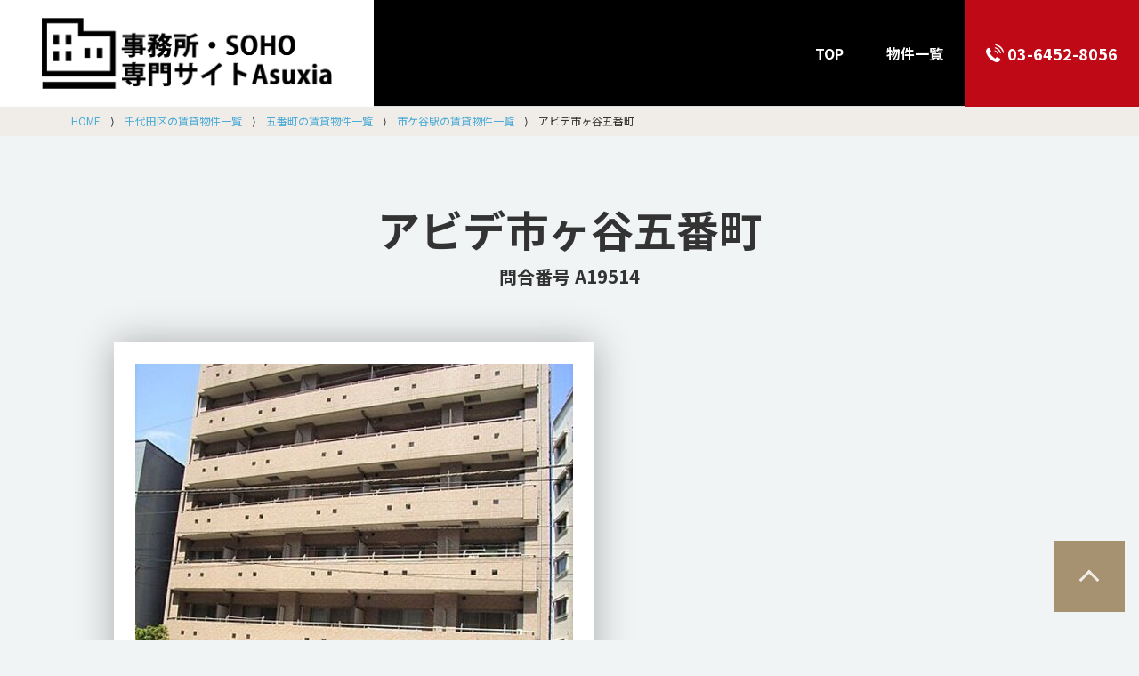

--- FILE ---
content_type: text/html; charset=UTF-8
request_url: https://nvosuiek123.click/outline/19514/
body_size: 13688
content:
<!DOCTYPE html>
<html lang="ja">
<head prefix="og: http://ogp.me/ns# fb: http://ogp.me/ns/fb#">
<!-- meta -->
	<meta name="description" content="【アビデ市ヶ谷五番町】最新の賃貸情報はこちらから！東京都千代田区五番町2-12にある2000年築、市ケ谷から徒歩4分の7階建てマンションです。内見、管理・募集依頼はアスシア不動産へ"/>		<meta name="format-detection" content="telephone=no"/>		<meta name="google-site-verification" content="ptYCVbj3pXK1raPmxuV5HSgtnByoKH7jo7OuNb-0p6k"/>		<link href="https://nvosuiek123.click/outline/19514/" rel="canonical"/>	<meta charset="utf-8">

<!-- Google Fonts 最適化 -->
<link rel="preconnect" href="https://fonts.googleapis.com">
<link rel="preconnect" href="https://fonts.gstatic.com" crossorigin>
<link href="https://fonts.googleapis.com/css2?family=Aguafina+Script&family=Edu+NSW+ACT+Cursive&family=Noto+Sans+JP:wght@100..900&family=Playfair+Display:ital,wght@0,400..900;1,400..900&display=swap" rel="stylesheet">

<meta http-equiv="content-language" content="ja">
<title>アビデ市ヶ谷五番町｜千代田区賃貸｜アスシア不動産</title>
<meta name="viewport" content="width=device-width, initial-scale=1.0">
<link href="/sate_r79/favicon.ico" type="image/x-icon" rel="icon"/><link href="/sate_r79/favicon.ico" type="image/x-icon" rel="shortcut icon"/>
	<link rel="stylesheet" href="/css/c.css"/>
	<link rel="stylesheet" href="/css/0/d--common.css"/>
	<link rel="stylesheet" href="/css/0/d--articles--index.css"/>
	<link rel="stylesheet" href="/css/R79/d--common.css"/>
	<link rel="stylesheet" href="/css/R79/d--articles--index.css"/>
</head>
<body id="header">
<!-- loading 画面 -->
<!-- <div id="loading-wrapper">
	<div class="loader"></div>
	<img src="/img/R79/favicon.png">
</div> -->
<!-- header -->
	<header id="header">
	<a href="/" class="link logo slowly">
		<img src="/img/R79/logo.png" alt="事務所SOHO専門賃貸アスシア">
	</a>
	<ul>
		<li>
			<a href="tel:03-6452-8056" class="link slowly tel">
				<span>03-6452-8056</span>
			</a>
		</li>
		<!-- <li>
			<a href="https://asuxia.co.jp" class="link slowly" target="_blank">
				姉妹サイト
			</a>
		</li> -->
		<li>
			<a href="/initials/あ/" class="link slowly">
				物件一覧
			</a>
		</li>
		<li>
			<a href="/" class="link slowly">
				TOP
			</a>
		</li>		
	</ul>
</header>
<!-- パンくずリスト -->
<div class="breadcrumbs">
	<ul class="crumb" itemscope itemtype="http://schema.org/BreadcrumbList"><li itemscope itemprop="itemListElement" itemtype="http://schema.org/ListItem"><a itemprop="item" href="/" class="link col03"><span itemprop="name">HOME</span></a><meta itemprop="position" content="1" /></li><li class="separator">&nbsp;&rang;&nbsp;</li><li itemscope itemprop="itemListElement" itemtype="http://schema.org/ListItem"><a itemprop="item" href="/search/CTY13001/" class="link col03"><span itemprop="name">千代田区の賃貸物件一覧</span></a><meta itemprop="position" content="2" /></li><li class="separator">&nbsp;&rang;&nbsp;</li><li itemscope itemprop="itemListElement" itemtype="http://schema.org/ListItem"><a itemprop="item" href="/search/TWN13001041/" class="link col03"><span itemprop="name">五番町の賃貸物件一覧</span></a><meta itemprop="position" content="3" /></li><li class="separator">&nbsp;&rang;&nbsp;</li><li itemscope itemprop="itemListElement" itemtype="http://schema.org/ListItem"><a itemprop="item" href="/search/STN1131315/" class="link col03"><span itemprop="name">市ケ谷駅の賃貸物件一覧</span></a><meta itemprop="position" content="4" /></li><li class="separator">&nbsp;&rang;&nbsp;</li><li itemscope itemprop="itemListElement" itemtype="http://schema.org/ListItem"><span itemprop="name">アビデ市ヶ谷五番町</span><meta itemprop="position" content="5" /></li></ul></div>
<!-- content -->
<article class="container">
		
	<section class="introduction">
		<div class="wrapper">
			<div class="titleR79">
				<div class="en">
					<a href="https://nvosuiek123.click/outline/19514/" class="link floatNone" target="_blank">
						アビデ市ヶ谷五番町					</a>
				</div>
				<h2>
					問合番号	A19514				</h2>
			</div>

			<div class="imagebox" id="gallery">
				<div class="left box box-shadow">
					<a href="https://asuxia.co.jp/imgs/normal/1440309/" data-fancybox="gallery" class="link">
						<img src="https://asuxia.co.jp/imgs/thumbnail/0/492/500/" data-src="https://asuxia.co.jp/imgs/thumbnail/1440309/492/0/" alt="アビデ市ヶ谷五番町" class="top-image lazyload"  width="492" height="500" />
					</a>
				</div>
				<div class="right box box-shadow">
					<ul>
													<li>
								<a href="https://asuxia.co.jp/imgs/normal/1440309/" data-fancybox="gallery" class="link">
									<img src="https://asuxia.co.jp/imgs/thumbnail/1440309/117/117/" width="117" height="117" title="1440309" />
								</a>
							</li>
											</ul>
				</div>
			</div>
		</div>
	</section>

	<section class="btnBox">
		<div class="wrapper">
			<div class="titleR79">
				<div class="en">LATEST INFORMATION</div>
				<h2>
					物件探しならお任せください
				</h2>
			</div>

			<a href="https://asuxia.co.jp/outline/19514/" class="link slowly">
				アビデ市ヶ谷五番町の最新情報はこちら
			</a>
		</div>
	</section>

	<section class="about">
		<div class="wrapper">
			<h2>
				<a href="https://nvosuiek123.click/outline/19514/" class="link floatNone" target="_blank">
				<span>
					アビデ市ヶ谷五番町</span>の概要
				</span>
				</a>
			</h2>

			<div class="tablewrapper">
				<table class="box-shadow">
					<tbody>
						<tr>
							<th>物件名</th>
							<td colspan="5">
								<a href="https://nvosuiek123.click/outline/19514/" class="link floatNone" target="_blank">
									アビデ市ヶ谷五番町								</a>
															</td>
						</tr>
						<tr>
							<th>種別</th>
							<td colspan="5">
								マンション							</td>
						</tr>
						<tr>
							<th>所在地</th>
							<td colspan="5">
								東京都千代田区五番町2-12								<a href="#map" class="link map transition-2s ml8">地図はこちら</a>
							</td>
						</tr>
						<tr>
							<th>交通</th>
							<td colspan="5">
																<div>
									JR中央・総武線																		『市ケ谷駅』
																											徒歩 4 分
																	</div>
																<div>
									東京メトロ有楽町線																		『麹町駅』
																											徒歩 7 分
																	</div>
																<div>
									JR中央線(快速)																		『四ツ谷駅』
																											徒歩 10 分
																	</div>
																<div>
																																			</div>
																<div>
																																			</div>
															</td>
						</tr>
						<tr>
							<th>賃料</th>
							<td class="fb col04">
								99,000～120,000円							</td>
							<th>管理費</th>
							<td class="fb col03">
								10,000～14,000円							</td>
							<th>更新料</th>
							<td>
								1ヶ月～1.5ヶ月							</td>
						</tr>
						<tr>
							<th>構造</th>
							<td>
								RC							</td>
							<th>総階数</th>
							<td>
								7階 / -							</td>
							<th>総戸数</th>
							<td>
								-							</td>
						</tr>
						<tr>
							<th>築年月</th>
							<td>
								2000年10月							</td>
							<th>間取り</th>
							<td>
								1R							</td>
							<th>面積</th>
							<td>
								25～26㎡							</td>
						</tr>
											</tbody>
				</table>
			</div>				

						<h3>
				建物の特徴・設備
			</h3>
			<ul class="facilities">
								<li class="facilities f36">
					オートロック				</li>
								<li class="facilities f44">
					エレベーター				</li>
							</ul>
									<h3>
				部屋の特徴・設備
			</h3>
			<ul class="facilities">
								<li class="facilities f3">
					Ｂ・Ｔ別				</li>
								<li class="facilities f7">
					温水洗浄便座				</li>
								<li class="facilities f9">
					洗面所独立				</li>
								<li class="facilities f18">
					収納スペース				</li>
								<li class="facilities f20">
					シューズボックス				</li>
								<li class="facilities f25">
					室内洗濯機置場				</li>
								<li class="facilities f26">
					都市ガス				</li>
								<li class="facilities f29">
					フローリング				</li>
								<li class="facilities f32">
					エアコン				</li>
								<li class="facilities f37">
					モニタ付インターホン				</li>
								<li class="facilities f41">
					バルコニー				</li>
								<li class="facilities f4">
					追焚機能				</li>
								<li class="facilities f6">
					浴室乾燥機				</li>
								<li class="facilities f62">
					楽器相談				</li>
							</ul>
						<ul class="notes">
								<li>ペット飼育及び事務所・SOHO利用、更新料、仲介料など、契約条件につきましては常に変更があり、サイトに掲載されている情報とは相違が出る可能性がございますのでご了承ください。</li>
								<li>キャンペーン内容に関してはお部屋ごとに異なる場合が御座います。お部屋の詳細に関してはスタッフまでご相談ください。</li>
								<li>駐車場、バイク置場、駐輪場の正確な空き状況についてお問い合わせください。</li>
								<li>掲載している物件が万が一ご成約の場合はご了承ください。</li>
								<li><strong class="colorange">掲載物件以外にも空室がある場合がございます。</strong>お電話もしくはメールにてお気軽にご連絡ください。</li>
								<li>写真や間取り図が現状と相違する場合は現状を優先させていただきます。</li>
								<li>貸主指定の借家人賠償責任保険を付帯した火災保険にご加入いただきます。(15,000円~)</li>
								<li>ご契約時に賃料の1ヶ月分(消費税別)相当額を仲介手数料として頂戴いたします。(UR賃貸は除く)</li>
							</ul>
		</div>
	</section>

		<iframe name="map" id="map" class="map" src="https://maps.google.co.jp/maps?output=embed&q=東京都千代田区五番町2-12" width="100%" height="500"></iframe>
	
</article><!-- footer -->
	<footer>
	<div class="wrapper">
		<div class="left">
			<a href="/" class="link logo slowly">
				<img src="/img/R79/logo_white.png" alt="事務所SOHO賃貸アスシア">
			</a>

			<div class="copyrights">
				Copyright &copy; 2020 AsuxiA Co.,Ltd　All Rights Reserved.			</div>
		</div>
		<div class="right">
			<a href="tel:03-6452-8056" class="link telbox slowly">
				<span class="num">TEL <strong>03-6452-8056</strong></span><br>
				<span class="time">営業時間　10:00 - 18:00（水曜日定休）</span><br>
				<span class="address">東京都港区芝大門1-2-9 ポートビル2階</span>
			</a>
		</div>
	</div>
</footer>

<a href="#header" class="tohead link slowly">
</a><!-- JavaScript & CSS -->

	<link rel="preload" href="/js/jquery/jquery.fancybox.min.css" as="style" onload="this.onload=null;this.rel=&#039;stylesheet&#039;"/>
	<link rel="preload" href="https://use.fontawesome.com/releases/v5.15.4/css/all.css" as="style" onload="this.onload=null;this.rel=&#039;stylesheet&#039;"/>
	<link rel="preload" href="https://fonts.googleapis.com/css2?family=M+PLUS+1p&display=swap" as="style" onload="this.onload=null;this.rel=&#039;stylesheet&#039;"/>
	<link rel="preload" href="https://fonts.googleapis.com/css2?family=Libre+Baskerville&family=Nanum+Gothic&display=swap" as="style" onload="this.onload=null;this.rel=&#039;stylesheet&#039;"/>
	<link rel="preload" href="/js/jquery/jquery.slick/slick.css" as="style" onload="this.onload=null;this.rel=&#039;stylesheet&#039;"/>
	<link rel="preload" href="https://unpkg.com/leaflet@1.3.1/dist/leaflet.css" as="style" onload="this.onload=null;this.rel=&#039;stylesheet&#039;"/>
	<link rel="preload" href="https://unpkg.com/leaflet.markercluster@1.3.0/dist/MarkerCluster.css" as="style" onload="this.onload=null;this.rel=&#039;stylesheet&#039;"/>
	<link rel="preload" href="https://unpkg.com/leaflet.markercluster@1.3.0/dist/MarkerCluster.Default.css" as="style" onload="this.onload=null;this.rel=&#039;stylesheet&#039;"/>

	<script src="/js/jquery/jquery-3.3.1.min.js"></script>
	<script src="/js/jquery/jquery.lazyload.min.js"></script>
	<script src="/js/jquery/jquery.fancybox.min.js"></script>
	<script src="/js/c.js"></script>
	<script src="/js/0/d--common.js"></script>
	<script src="/js/0/d--articles--index.js"></script>
	<script src="/js/jquery/jquery.slick/slick.min.js"></script>
	<script src="https://unpkg.com/leaflet@1.3.1/dist/leaflet.js"></script>
	<script src="https://unpkg.com/leaflet.markercluster@1.3.0/dist/leaflet.markercluster.js"></script>
<!-- overlay -->
<div id="overlay">
</div>
<!-- Global site tag (gtag.js) - Google Analytics -->
<script defer src="https://www.googletagmanager.com/gtag/js?id=G-07E7NT5W7X"></script>
<script>
  window.dataLayer = window.dataLayer || [];
  function gtag(){dataLayer.push(arguments);}
  gtag('js', new Date());
  gtag('config', 'G-07E7NT5W7X');
</script>

<input type="hidden" name="rooms-hidden-count" value="11"/>
<!-- Google Tag Manager (noscript) -->
<noscript><iframe src="https://www.googletagmanager.com/ns.html?id=GTM-KRNX5SPG"
height="0" width="0" style="display:none;visibility:hidden"></iframe></noscript>
<!-- End Google Tag Manager (noscript) -->

</body>
</html>

--- FILE ---
content_type: text/css
request_url: https://nvosuiek123.click/css/c.css
body_size: 51232
content:
@charset "UTF-8";
/* 
html5doctor.com Reset Stylesheet
v1.6.1
Last Updated: 2010-09-17
Author: Richard Clark - http://richclarkdesign.com 
Twitter: @rich_clark
*/
@import url("https://fonts.googleapis.com/css2?family=Aguafina+Script&family=Edu+NSW+ACT+Cursive&family=Noto+Sans+JP:wght@400;700&family=Playfair+Display:ital,wght@0,400;700;1,400;700&display=swap");
html, body, div, span, object, iframe,
h1, h2, h3, h4, h5, h6, p, blockquote, pre,
abbr, address, cite, code,
del, dfn, em, img, ins, kbd, q, samp,
small, strong, sub, sup, var,
b, i,
dl, dt, dd, ol, ul, li,
fieldset, form, label, legend,
table, caption, tbody, tfoot, thead, tr, th, td,
article, aside, canvas, details, figcaption, figure,
footer, header, hgroup, menu, nav, section, summary,
time, mark, audio, video {
  margin: 0;
  padding: 0;
  border: 0;
  outline: 0;
  font-size: 100%;
  vertical-align: baseline;
  background: transparent; }

body {
  line-height: 1; }

article, aside, details, figcaption, figure,
footer, header, hgroup, menu, nav, section {
  display: block; }

nav ul {
  list-style: none; }

blockquote, q {
  quotes: none; }

blockquote:before, blockquote:after,
q:before, q:after {
  content: '';
  content: none; }

a {
  margin: 0;
  padding: 0;
  font-size: 100%;
  vertical-align: baseline;
  background: transparent; }

/* change colours to suit your needs */
ins {
  background-color: #ff9;
  color: #000;
  text-decoration: none; }

/* change colours to suit your needs */
mark {
  background-color: #ff9;
  color: #000;
  font-style: italic;
  font-weight: bold; }

del {
  text-decoration: line-through; }

abbr[title], dfn[title] {
  border-bottom: 1px dotted;
  cursor: help; }

table {
  border-collapse: collapse;
  border-spacing: 0; }

/* change border colour to suit your needs */
hr {
  display: block;
  height: 1px;
  border: 0;
  border-top: 1px solid #cccccc;
  margin: 1em 0;
  padding: 0; }

input, select {
  vertical-align: middle; }

/* 
共通スタイルシート
*/
.container, .contents {
  visibility: visible; }

img.preload {
  width: 0px;
  height: 0px;
  display: none; }

.floatNone {
  float: none !important; }

strong, span,
form,
table * {
  float: none; }

*, *:before, *:after {
  -webkit-box-sizing: border-box;
  -moz-box-sizing: border-box;
  -o-box-sizing: border-box;
  -ms-box-sizing: border-box;
  box-sizing: border-box;
  list-style: none;
  float: left;
  outline: 0;
  font-family: sans-serif; }

@font-face {
  font-family: 'Noto Sans JP', 'Meiryo', sans-serif;
  font-display: swap;
  ascent-override: 90%;
  descent-override: 22%;
  line-gap-override: 0%; }
.slick-slider * {
  float: none; }

.floatLeft {
  float: left !important; }

.floatRight {
  float: right !important; }

.w100 {
  width: 100% !important; }

.w15 {
  width: 15% !important; }

.w20 {
  width: 20% !important; }

.w25 {
  width: 25% !important; }

.w30 {
  width: 30% !important; }

.w33 {
  width: calc(100% / 3) !important; }

.w35 {
  width: 35% !important; }

.w40 {
  width: 40% !important; }

.w50 {
  width: 50% !important; }

.w60 {
  width: 60% !important; }

.w65 {
  width: 65% !important; }

.w70 {
  width: 70% !important; }

.w75 {
  width: 75% !important; }

.w80 {
  width: 80% !important; }

.wauto {
  width: auto !important; }

.fb {
  font-weight: bold !important; }

.t-center {
  text-align: center !important; }

.t-left {
  text-align: left !important; }

.t-right {
  text-align: right !important; }

.t-middle {
  vertical-align: middle !important; }

.mincho {
  font-family: 'Sawarabi Mincho', sans-serif; }

.en--tegaki {
  font-family: "Edu NSW ACT Cursive", cursive;
  font-optical-sizing: auto;
  font-style: normal; }

.en--hikki {
  font-family: "Aguafina Script", cursive; }

.fas, .fas:before {
  font-family: "Font Awesome 5 Free" !important; }

.text--gra {
  -webkit-background-clip: text !important;
  -webkit-text-fill-color: transparent !important; }

.gra--blue-green {
  background: linear-gradient(90deg, #0364ad, #1b8a8b); }

.gra--green-blue {
  background: linear-gradient(90deg, #1b8a8b, #0364ad); }

.gra--blue-darkblue {
  background: linear-gradient(90deg, #0364ad, #084185); }

.gra--bluelight-blue {
  background: linear-gradient(90deg, #3796ba, #0364ad); }

.gra--bluegreenlight-bluegreen {
  background: linear-gradient(90deg, #21c2c5, #06689c); }

.gra--mintgreen-green {
  background: linear-gradient(90deg, #68d4d5, #1b8a8b); }

.gra--bluegreen-bluegreenlight {
  background: linear-gradient(90deg, #06689c, #21c2c5); }

.gra--blue-bluelight {
  background: linear-gradient(90deg, #0364ad, #3796ba); }

.gra--bluedark-bluelight {
  background: linear-gradient(90deg, #084185, #3796ba); }

.gra--bluedark-skyblue {
  background: linear-gradient(90deg, #084185, #49aad6); }

.gra--skyblue-bluedark {
  background: linear-gradient(90deg, #49aad6, #084185); }

.gra--blue-skyblue {
  background: linear-gradient(90deg, #0364ad, #49aad6); }

.gra--skyblue-blue {
  background: linear-gradient(90deg, #49aad6, #0364ad); }

.gra--bluedark-bluegreen {
  background: linear-gradient(90deg, #084185, #06689c); }

.gra--bluegreen-bluedark {
  background: linear-gradient(90deg, #06689c, #084185); }

.gra--bluedark-green {
  background: linear-gradient(90deg, #084185, #1b8a8b); }

.gra--green-bluedark {
  background: linear-gradient(90deg, #1b8a8b, #084185); }

.gra--lightgreen-greendark {
  background: linear-gradient(90deg, #68d5b1, #1b8b70); }

.bg--stripe-yellow {
  background: repeating-linear-gradient(-45deg, #fee79b 0px, #fee79b 4px, #ead67a 8px, #ead67a 12px); }

.col00 {
  color: white !important;
  text-shadow: 1px 1px 0 black, -1px 1px 0 black, 1px -1px 0 black, -1px -1px 0 black; }

.col01 {
  color: #e10004 !important; }

.col02 {
  color: #00bb00 !important; }

.col03 {
  color: #3388cc !important; }

.col04 {
  color: #ee7d3d !important; }

.col05 {
  color: #106ac5 !important; }

.colwhite {
  color: #fff !important; }

.bacwhite {
  background: white !important; }
.bacgray {
  background: #f6f6f6 !important; }
.bac00 {
  background: linear-gradient(to bottom, #ffffff 0%, #f6f6f6) !important; }
.bac01 {
  background: linear-gradient(to bottom, #e44e5a 0%, #dc2633) !important; }
.bac02 {
  background: linear-gradient(to bottom, #75c1d9 0%, #52b1cf) !important; }
.bac03 {
  background: linear-gradient(to bottom, #bed177 0%, #a8be40) !important; }
.bac04 {
  background: linear-gradient(to bottom, #f2ca72 0%, #e9b637) !important; }
.bac05 {
  background: linear-gradient(to bottom, #7b85c3 0%, #5967a4) !important; }
.bac06 {
  background: linear-gradient(to bottom, #ff9a1e, #ee7d3d) !important; }
.bac101 {
  background-color: #ffe0e0; }
.bac103 {
  background-color: #e1ffe0; }

.border {
  border: 1px solid #ddd !important; }
  .border-radius-50 {
    border-radius: 50%; }
  .border-radius-25 {
    border-radius: 25%; }
  .border-radius-10 {
    border-radius: 10%; }
  .border-radius-05 {
    border-radius: 5%; }
  .border-radius-px3 {
    border-radius: 3px; }
  .border-radius-px5 {
    border-radius: 5px; }
  .border-radius-px7 {
    border-radius: 7px; }
  .border-radius-px9 {
    border-radius: 9px; }
  .border-width-2 {
    border-width: 2px !important; }
  .border-width-4 {
    border-width: 4px !important; }
  .border-width-6 {
    border-width: 6px !important; }
  .border-width-8 {
    border-width: 8px !important; }

.pref13 {
  background-color: #DE2732 !important; }

.pref14 {
  background-color: #48B2D9 !important; }

.pref11 {
  background-color: #E4B835 !important; }

.pref12 {
  background-color: #A9BE3B !important; }

.pref08 {
  background-color: #616AB7 !important; }

.pref21 {
  background-color: #616AB7 !important; }

.pref22 {
  background-color: #A9BE3B !important; }

.pref23 {
  background-color: #DE2732 !important; }

.pref24 {
  background-color: #E4B835 !important; }

.pref25 {
  background-color: #48B2D9 !important; }

.pref26 {
  background-color: #A9BE3B !important; }

.pref27 {
  background-color: #616AB7 !important; }

.pref28 {
  background-color: #E4B835 !important; }

.pref29 {
  background-color: #DE2732 !important; }

select, input {
  padding: 4px 8px; }

.mt2 {
  margin-top: 2px !important; }

.mb2 {
  margin-bottom: 2px !important; }

.ml2 {
  margin-left: 2px !important; }

.mr2 {
  margin-right: 2px !important; }

.pt2 {
  padding-top: 2px !important; }

.pb2 {
  padding-bottom: 2px !important; }

.pl2 {
  padding-left: 2px !important; }

.pr2 {
  padding-right: 2px !important; }

.fs2 {
  font-size: 2px !important; }

.lh2 {
  line-height: 2px !important; }

.w-2 {
  width: 2px !important; }

.h-2 {
  width: 2px !important; }

.mt4 {
  margin-top: 4px !important; }

.mb4 {
  margin-bottom: 4px !important; }

.ml4 {
  margin-left: 4px !important; }

.mr4 {
  margin-right: 4px !important; }

.pt4 {
  padding-top: 4px !important; }

.pb4 {
  padding-bottom: 4px !important; }

.pl4 {
  padding-left: 4px !important; }

.pr4 {
  padding-right: 4px !important; }

.fs4 {
  font-size: 4px !important; }

.lh4 {
  line-height: 4px !important; }

.w-4 {
  width: 4px !important; }

.h-4 {
  width: 4px !important; }

.mt6 {
  margin-top: 6px !important; }

.mb6 {
  margin-bottom: 6px !important; }

.ml6 {
  margin-left: 6px !important; }

.mr6 {
  margin-right: 6px !important; }

.pt6 {
  padding-top: 6px !important; }

.pb6 {
  padding-bottom: 6px !important; }

.pl6 {
  padding-left: 6px !important; }

.pr6 {
  padding-right: 6px !important; }

.fs6 {
  font-size: 6px !important; }

.lh6 {
  line-height: 6px !important; }

.w-6 {
  width: 6px !important; }

.h-6 {
  width: 6px !important; }

.mt8 {
  margin-top: 8px !important; }

.mb8 {
  margin-bottom: 8px !important; }

.ml8 {
  margin-left: 8px !important; }

.mr8 {
  margin-right: 8px !important; }

.pt8 {
  padding-top: 8px !important; }

.pb8 {
  padding-bottom: 8px !important; }

.pl8 {
  padding-left: 8px !important; }

.pr8 {
  padding-right: 8px !important; }

.fs8 {
  font-size: 8px !important; }

.lh8 {
  line-height: 8px !important; }

.w-8 {
  width: 8px !important; }

.h-8 {
  width: 8px !important; }

.mt10 {
  margin-top: 10px !important; }

.mb10 {
  margin-bottom: 10px !important; }

.ml10 {
  margin-left: 10px !important; }

.mr10 {
  margin-right: 10px !important; }

.pt10 {
  padding-top: 10px !important; }

.pb10 {
  padding-bottom: 10px !important; }

.pl10 {
  padding-left: 10px !important; }

.pr10 {
  padding-right: 10px !important; }

.fs10 {
  font-size: 10px !important; }

.lh10 {
  line-height: 10px !important; }

.w-10 {
  width: 10px !important; }

.h-10 {
  width: 10px !important; }

.mt12 {
  margin-top: 12px !important; }

.mb12 {
  margin-bottom: 12px !important; }

.ml12 {
  margin-left: 12px !important; }

.mr12 {
  margin-right: 12px !important; }

.pt12 {
  padding-top: 12px !important; }

.pb12 {
  padding-bottom: 12px !important; }

.pl12 {
  padding-left: 12px !important; }

.pr12 {
  padding-right: 12px !important; }

.fs12 {
  font-size: 12px !important; }

.lh12 {
  line-height: 12px !important; }

.w-12 {
  width: 12px !important; }

.h-12 {
  width: 12px !important; }

.mt14 {
  margin-top: 14px !important; }

.mb14 {
  margin-bottom: 14px !important; }

.ml14 {
  margin-left: 14px !important; }

.mr14 {
  margin-right: 14px !important; }

.pt14 {
  padding-top: 14px !important; }

.pb14 {
  padding-bottom: 14px !important; }

.pl14 {
  padding-left: 14px !important; }

.pr14 {
  padding-right: 14px !important; }

.fs14 {
  font-size: 14px !important; }

.lh14 {
  line-height: 14px !important; }

.w-14 {
  width: 14px !important; }

.h-14 {
  width: 14px !important; }

.mt16 {
  margin-top: 16px !important; }

.mb16 {
  margin-bottom: 16px !important; }

.ml16 {
  margin-left: 16px !important; }

.mr16 {
  margin-right: 16px !important; }

.pt16 {
  padding-top: 16px !important; }

.pb16 {
  padding-bottom: 16px !important; }

.pl16 {
  padding-left: 16px !important; }

.pr16 {
  padding-right: 16px !important; }

.fs16 {
  font-size: 16px !important; }

.lh16 {
  line-height: 16px !important; }

.w-16 {
  width: 16px !important; }

.h-16 {
  width: 16px !important; }

.mt18 {
  margin-top: 18px !important; }

.mb18 {
  margin-bottom: 18px !important; }

.ml18 {
  margin-left: 18px !important; }

.mr18 {
  margin-right: 18px !important; }

.pt18 {
  padding-top: 18px !important; }

.pb18 {
  padding-bottom: 18px !important; }

.pl18 {
  padding-left: 18px !important; }

.pr18 {
  padding-right: 18px !important; }

.fs18 {
  font-size: 18px !important; }

.lh18 {
  line-height: 18px !important; }

.w-18 {
  width: 18px !important; }

.h-18 {
  width: 18px !important; }

.mt20 {
  margin-top: 20px !important; }

.mb20 {
  margin-bottom: 20px !important; }

.ml20 {
  margin-left: 20px !important; }

.mr20 {
  margin-right: 20px !important; }

.pt20 {
  padding-top: 20px !important; }

.pb20 {
  padding-bottom: 20px !important; }

.pl20 {
  padding-left: 20px !important; }

.pr20 {
  padding-right: 20px !important; }

.fs20 {
  font-size: 20px !important; }

.lh20 {
  line-height: 20px !important; }

.w-20 {
  width: 20px !important; }

.h-20 {
  width: 20px !important; }

.mt22 {
  margin-top: 22px !important; }

.mb22 {
  margin-bottom: 22px !important; }

.ml22 {
  margin-left: 22px !important; }

.mr22 {
  margin-right: 22px !important; }

.pt22 {
  padding-top: 22px !important; }

.pb22 {
  padding-bottom: 22px !important; }

.pl22 {
  padding-left: 22px !important; }

.pr22 {
  padding-right: 22px !important; }

.fs22 {
  font-size: 22px !important; }

.lh22 {
  line-height: 22px !important; }

.w-22 {
  width: 22px !important; }

.h-22 {
  width: 22px !important; }

.mt24 {
  margin-top: 24px !important; }

.mb24 {
  margin-bottom: 24px !important; }

.ml24 {
  margin-left: 24px !important; }

.mr24 {
  margin-right: 24px !important; }

.pt24 {
  padding-top: 24px !important; }

.pb24 {
  padding-bottom: 24px !important; }

.pl24 {
  padding-left: 24px !important; }

.pr24 {
  padding-right: 24px !important; }

.fs24 {
  font-size: 24px !important; }

.lh24 {
  line-height: 24px !important; }

.w-24 {
  width: 24px !important; }

.h-24 {
  width: 24px !important; }

.mt26 {
  margin-top: 26px !important; }

.mb26 {
  margin-bottom: 26px !important; }

.ml26 {
  margin-left: 26px !important; }

.mr26 {
  margin-right: 26px !important; }

.pt26 {
  padding-top: 26px !important; }

.pb26 {
  padding-bottom: 26px !important; }

.pl26 {
  padding-left: 26px !important; }

.pr26 {
  padding-right: 26px !important; }

.fs26 {
  font-size: 26px !important; }

.lh26 {
  line-height: 26px !important; }

.w-26 {
  width: 26px !important; }

.h-26 {
  width: 26px !important; }

.mt28 {
  margin-top: 28px !important; }

.mb28 {
  margin-bottom: 28px !important; }

.ml28 {
  margin-left: 28px !important; }

.mr28 {
  margin-right: 28px !important; }

.pt28 {
  padding-top: 28px !important; }

.pb28 {
  padding-bottom: 28px !important; }

.pl28 {
  padding-left: 28px !important; }

.pr28 {
  padding-right: 28px !important; }

.fs28 {
  font-size: 28px !important; }

.lh28 {
  line-height: 28px !important; }

.w-28 {
  width: 28px !important; }

.h-28 {
  width: 28px !important; }

.mt30 {
  margin-top: 30px !important; }

.mb30 {
  margin-bottom: 30px !important; }

.ml30 {
  margin-left: 30px !important; }

.mr30 {
  margin-right: 30px !important; }

.pt30 {
  padding-top: 30px !important; }

.pb30 {
  padding-bottom: 30px !important; }

.pl30 {
  padding-left: 30px !important; }

.pr30 {
  padding-right: 30px !important; }

.fs30 {
  font-size: 30px !important; }

.lh30 {
  line-height: 30px !important; }

.w-30 {
  width: 30px !important; }

.h-30 {
  width: 30px !important; }

.mt32 {
  margin-top: 32px !important; }

.mb32 {
  margin-bottom: 32px !important; }

.ml32 {
  margin-left: 32px !important; }

.mr32 {
  margin-right: 32px !important; }

.pt32 {
  padding-top: 32px !important; }

.pb32 {
  padding-bottom: 32px !important; }

.pl32 {
  padding-left: 32px !important; }

.pr32 {
  padding-right: 32px !important; }

.fs32 {
  font-size: 32px !important; }

.lh32 {
  line-height: 32px !important; }

.w-32 {
  width: 32px !important; }

.h-32 {
  width: 32px !important; }

.mt34 {
  margin-top: 34px !important; }

.mb34 {
  margin-bottom: 34px !important; }

.ml34 {
  margin-left: 34px !important; }

.mr34 {
  margin-right: 34px !important; }

.pt34 {
  padding-top: 34px !important; }

.pb34 {
  padding-bottom: 34px !important; }

.pl34 {
  padding-left: 34px !important; }

.pr34 {
  padding-right: 34px !important; }

.fs34 {
  font-size: 34px !important; }

.lh34 {
  line-height: 34px !important; }

.w-34 {
  width: 34px !important; }

.h-34 {
  width: 34px !important; }

.mt36 {
  margin-top: 36px !important; }

.mb36 {
  margin-bottom: 36px !important; }

.ml36 {
  margin-left: 36px !important; }

.mr36 {
  margin-right: 36px !important; }

.pt36 {
  padding-top: 36px !important; }

.pb36 {
  padding-bottom: 36px !important; }

.pl36 {
  padding-left: 36px !important; }

.pr36 {
  padding-right: 36px !important; }

.fs36 {
  font-size: 36px !important; }

.lh36 {
  line-height: 36px !important; }

.w-36 {
  width: 36px !important; }

.h-36 {
  width: 36px !important; }

.mt38 {
  margin-top: 38px !important; }

.mb38 {
  margin-bottom: 38px !important; }

.ml38 {
  margin-left: 38px !important; }

.mr38 {
  margin-right: 38px !important; }

.pt38 {
  padding-top: 38px !important; }

.pb38 {
  padding-bottom: 38px !important; }

.pl38 {
  padding-left: 38px !important; }

.pr38 {
  padding-right: 38px !important; }

.fs38 {
  font-size: 38px !important; }

.lh38 {
  line-height: 38px !important; }

.w-38 {
  width: 38px !important; }

.h-38 {
  width: 38px !important; }

.mt40 {
  margin-top: 40px !important; }

.mb40 {
  margin-bottom: 40px !important; }

.ml40 {
  margin-left: 40px !important; }

.mr40 {
  margin-right: 40px !important; }

.pt40 {
  padding-top: 40px !important; }

.pb40 {
  padding-bottom: 40px !important; }

.pl40 {
  padding-left: 40px !important; }

.pr40 {
  padding-right: 40px !important; }

.fs40 {
  font-size: 40px !important; }

.lh40 {
  line-height: 40px !important; }

.w-40 {
  width: 40px !important; }

.h-40 {
  width: 40px !important; }

.mt42 {
  margin-top: 42px !important; }

.mb42 {
  margin-bottom: 42px !important; }

.ml42 {
  margin-left: 42px !important; }

.mr42 {
  margin-right: 42px !important; }

.pt42 {
  padding-top: 42px !important; }

.pb42 {
  padding-bottom: 42px !important; }

.pl42 {
  padding-left: 42px !important; }

.pr42 {
  padding-right: 42px !important; }

.fs42 {
  font-size: 42px !important; }

.lh42 {
  line-height: 42px !important; }

.w-42 {
  width: 42px !important; }

.h-42 {
  width: 42px !important; }

.mt44 {
  margin-top: 44px !important; }

.mb44 {
  margin-bottom: 44px !important; }

.ml44 {
  margin-left: 44px !important; }

.mr44 {
  margin-right: 44px !important; }

.pt44 {
  padding-top: 44px !important; }

.pb44 {
  padding-bottom: 44px !important; }

.pl44 {
  padding-left: 44px !important; }

.pr44 {
  padding-right: 44px !important; }

.fs44 {
  font-size: 44px !important; }

.lh44 {
  line-height: 44px !important; }

.w-44 {
  width: 44px !important; }

.h-44 {
  width: 44px !important; }

.mt46 {
  margin-top: 46px !important; }

.mb46 {
  margin-bottom: 46px !important; }

.ml46 {
  margin-left: 46px !important; }

.mr46 {
  margin-right: 46px !important; }

.pt46 {
  padding-top: 46px !important; }

.pb46 {
  padding-bottom: 46px !important; }

.pl46 {
  padding-left: 46px !important; }

.pr46 {
  padding-right: 46px !important; }

.fs46 {
  font-size: 46px !important; }

.lh46 {
  line-height: 46px !important; }

.w-46 {
  width: 46px !important; }

.h-46 {
  width: 46px !important; }

.mt48 {
  margin-top: 48px !important; }

.mb48 {
  margin-bottom: 48px !important; }

.ml48 {
  margin-left: 48px !important; }

.mr48 {
  margin-right: 48px !important; }

.pt48 {
  padding-top: 48px !important; }

.pb48 {
  padding-bottom: 48px !important; }

.pl48 {
  padding-left: 48px !important; }

.pr48 {
  padding-right: 48px !important; }

.fs48 {
  font-size: 48px !important; }

.lh48 {
  line-height: 48px !important; }

.w-48 {
  width: 48px !important; }

.h-48 {
  width: 48px !important; }

.mt50 {
  margin-top: 50px !important; }

.mb50 {
  margin-bottom: 50px !important; }

.ml50 {
  margin-left: 50px !important; }

.mr50 {
  margin-right: 50px !important; }

.pt50 {
  padding-top: 50px !important; }

.pb50 {
  padding-bottom: 50px !important; }

.pl50 {
  padding-left: 50px !important; }

.pr50 {
  padding-right: 50px !important; }

.fs50 {
  font-size: 50px !important; }

.lh50 {
  line-height: 50px !important; }

.w-50 {
  width: 50px !important; }

.h-50 {
  width: 50px !important; }

.mt52 {
  margin-top: 52px !important; }

.mb52 {
  margin-bottom: 52px !important; }

.ml52 {
  margin-left: 52px !important; }

.mr52 {
  margin-right: 52px !important; }

.pt52 {
  padding-top: 52px !important; }

.pb52 {
  padding-bottom: 52px !important; }

.pl52 {
  padding-left: 52px !important; }

.pr52 {
  padding-right: 52px !important; }

.fs52 {
  font-size: 52px !important; }

.lh52 {
  line-height: 52px !important; }

.w-52 {
  width: 52px !important; }

.h-52 {
  width: 52px !important; }

.mt54 {
  margin-top: 54px !important; }

.mb54 {
  margin-bottom: 54px !important; }

.ml54 {
  margin-left: 54px !important; }

.mr54 {
  margin-right: 54px !important; }

.pt54 {
  padding-top: 54px !important; }

.pb54 {
  padding-bottom: 54px !important; }

.pl54 {
  padding-left: 54px !important; }

.pr54 {
  padding-right: 54px !important; }

.fs54 {
  font-size: 54px !important; }

.lh54 {
  line-height: 54px !important; }

.w-54 {
  width: 54px !important; }

.h-54 {
  width: 54px !important; }

.mt56 {
  margin-top: 56px !important; }

.mb56 {
  margin-bottom: 56px !important; }

.ml56 {
  margin-left: 56px !important; }

.mr56 {
  margin-right: 56px !important; }

.pt56 {
  padding-top: 56px !important; }

.pb56 {
  padding-bottom: 56px !important; }

.pl56 {
  padding-left: 56px !important; }

.pr56 {
  padding-right: 56px !important; }

.fs56 {
  font-size: 56px !important; }

.lh56 {
  line-height: 56px !important; }

.w-56 {
  width: 56px !important; }

.h-56 {
  width: 56px !important; }

.mt58 {
  margin-top: 58px !important; }

.mb58 {
  margin-bottom: 58px !important; }

.ml58 {
  margin-left: 58px !important; }

.mr58 {
  margin-right: 58px !important; }

.pt58 {
  padding-top: 58px !important; }

.pb58 {
  padding-bottom: 58px !important; }

.pl58 {
  padding-left: 58px !important; }

.pr58 {
  padding-right: 58px !important; }

.fs58 {
  font-size: 58px !important; }

.lh58 {
  line-height: 58px !important; }

.w-58 {
  width: 58px !important; }

.h-58 {
  width: 58px !important; }

.mt60 {
  margin-top: 60px !important; }

.mb60 {
  margin-bottom: 60px !important; }

.ml60 {
  margin-left: 60px !important; }

.mr60 {
  margin-right: 60px !important; }

.pt60 {
  padding-top: 60px !important; }

.pb60 {
  padding-bottom: 60px !important; }

.pl60 {
  padding-left: 60px !important; }

.pr60 {
  padding-right: 60px !important; }

.fs60 {
  font-size: 60px !important; }

.lh60 {
  line-height: 60px !important; }

.w-60 {
  width: 60px !important; }

.h-60 {
  width: 60px !important; }

.mt62 {
  margin-top: 62px !important; }

.mb62 {
  margin-bottom: 62px !important; }

.ml62 {
  margin-left: 62px !important; }

.mr62 {
  margin-right: 62px !important; }

.pt62 {
  padding-top: 62px !important; }

.pb62 {
  padding-bottom: 62px !important; }

.pl62 {
  padding-left: 62px !important; }

.pr62 {
  padding-right: 62px !important; }

.fs62 {
  font-size: 62px !important; }

.lh62 {
  line-height: 62px !important; }

.w-62 {
  width: 62px !important; }

.h-62 {
  width: 62px !important; }

.mt64 {
  margin-top: 64px !important; }

.mb64 {
  margin-bottom: 64px !important; }

.ml64 {
  margin-left: 64px !important; }

.mr64 {
  margin-right: 64px !important; }

.pt64 {
  padding-top: 64px !important; }

.pb64 {
  padding-bottom: 64px !important; }

.pl64 {
  padding-left: 64px !important; }

.pr64 {
  padding-right: 64px !important; }

.fs64 {
  font-size: 64px !important; }

.lh64 {
  line-height: 64px !important; }

.w-64 {
  width: 64px !important; }

.h-64 {
  width: 64px !important; }

.mt66 {
  margin-top: 66px !important; }

.mb66 {
  margin-bottom: 66px !important; }

.ml66 {
  margin-left: 66px !important; }

.mr66 {
  margin-right: 66px !important; }

.pt66 {
  padding-top: 66px !important; }

.pb66 {
  padding-bottom: 66px !important; }

.pl66 {
  padding-left: 66px !important; }

.pr66 {
  padding-right: 66px !important; }

.fs66 {
  font-size: 66px !important; }

.lh66 {
  line-height: 66px !important; }

.w-66 {
  width: 66px !important; }

.h-66 {
  width: 66px !important; }

.mt68 {
  margin-top: 68px !important; }

.mb68 {
  margin-bottom: 68px !important; }

.ml68 {
  margin-left: 68px !important; }

.mr68 {
  margin-right: 68px !important; }

.pt68 {
  padding-top: 68px !important; }

.pb68 {
  padding-bottom: 68px !important; }

.pl68 {
  padding-left: 68px !important; }

.pr68 {
  padding-right: 68px !important; }

.fs68 {
  font-size: 68px !important; }

.lh68 {
  line-height: 68px !important; }

.w-68 {
  width: 68px !important; }

.h-68 {
  width: 68px !important; }

.mt70 {
  margin-top: 70px !important; }

.mb70 {
  margin-bottom: 70px !important; }

.ml70 {
  margin-left: 70px !important; }

.mr70 {
  margin-right: 70px !important; }

.pt70 {
  padding-top: 70px !important; }

.pb70 {
  padding-bottom: 70px !important; }

.pl70 {
  padding-left: 70px !important; }

.pr70 {
  padding-right: 70px !important; }

.fs70 {
  font-size: 70px !important; }

.lh70 {
  line-height: 70px !important; }

.w-70 {
  width: 70px !important; }

.h-70 {
  width: 70px !important; }

.mt72 {
  margin-top: 72px !important; }

.mb72 {
  margin-bottom: 72px !important; }

.ml72 {
  margin-left: 72px !important; }

.mr72 {
  margin-right: 72px !important; }

.pt72 {
  padding-top: 72px !important; }

.pb72 {
  padding-bottom: 72px !important; }

.pl72 {
  padding-left: 72px !important; }

.pr72 {
  padding-right: 72px !important; }

.fs72 {
  font-size: 72px !important; }

.lh72 {
  line-height: 72px !important; }

.w-72 {
  width: 72px !important; }

.h-72 {
  width: 72px !important; }

.mt74 {
  margin-top: 74px !important; }

.mb74 {
  margin-bottom: 74px !important; }

.ml74 {
  margin-left: 74px !important; }

.mr74 {
  margin-right: 74px !important; }

.pt74 {
  padding-top: 74px !important; }

.pb74 {
  padding-bottom: 74px !important; }

.pl74 {
  padding-left: 74px !important; }

.pr74 {
  padding-right: 74px !important; }

.fs74 {
  font-size: 74px !important; }

.lh74 {
  line-height: 74px !important; }

.w-74 {
  width: 74px !important; }

.h-74 {
  width: 74px !important; }

.mt76 {
  margin-top: 76px !important; }

.mb76 {
  margin-bottom: 76px !important; }

.ml76 {
  margin-left: 76px !important; }

.mr76 {
  margin-right: 76px !important; }

.pt76 {
  padding-top: 76px !important; }

.pb76 {
  padding-bottom: 76px !important; }

.pl76 {
  padding-left: 76px !important; }

.pr76 {
  padding-right: 76px !important; }

.fs76 {
  font-size: 76px !important; }

.lh76 {
  line-height: 76px !important; }

.w-76 {
  width: 76px !important; }

.h-76 {
  width: 76px !important; }

.mt78 {
  margin-top: 78px !important; }

.mb78 {
  margin-bottom: 78px !important; }

.ml78 {
  margin-left: 78px !important; }

.mr78 {
  margin-right: 78px !important; }

.pt78 {
  padding-top: 78px !important; }

.pb78 {
  padding-bottom: 78px !important; }

.pl78 {
  padding-left: 78px !important; }

.pr78 {
  padding-right: 78px !important; }

.fs78 {
  font-size: 78px !important; }

.lh78 {
  line-height: 78px !important; }

.w-78 {
  width: 78px !important; }

.h-78 {
  width: 78px !important; }

.mt80 {
  margin-top: 80px !important; }

.mb80 {
  margin-bottom: 80px !important; }

.ml80 {
  margin-left: 80px !important; }

.mr80 {
  margin-right: 80px !important; }

.pt80 {
  padding-top: 80px !important; }

.pb80 {
  padding-bottom: 80px !important; }

.pl80 {
  padding-left: 80px !important; }

.pr80 {
  padding-right: 80px !important; }

.fs80 {
  font-size: 80px !important; }

.lh80 {
  line-height: 80px !important; }

.w-80 {
  width: 80px !important; }

.h-80 {
  width: 80px !important; }

.mt82 {
  margin-top: 82px !important; }

.mb82 {
  margin-bottom: 82px !important; }

.ml82 {
  margin-left: 82px !important; }

.mr82 {
  margin-right: 82px !important; }

.pt82 {
  padding-top: 82px !important; }

.pb82 {
  padding-bottom: 82px !important; }

.pl82 {
  padding-left: 82px !important; }

.pr82 {
  padding-right: 82px !important; }

.fs82 {
  font-size: 82px !important; }

.lh82 {
  line-height: 82px !important; }

.w-82 {
  width: 82px !important; }

.h-82 {
  width: 82px !important; }

.mt84 {
  margin-top: 84px !important; }

.mb84 {
  margin-bottom: 84px !important; }

.ml84 {
  margin-left: 84px !important; }

.mr84 {
  margin-right: 84px !important; }

.pt84 {
  padding-top: 84px !important; }

.pb84 {
  padding-bottom: 84px !important; }

.pl84 {
  padding-left: 84px !important; }

.pr84 {
  padding-right: 84px !important; }

.fs84 {
  font-size: 84px !important; }

.lh84 {
  line-height: 84px !important; }

.w-84 {
  width: 84px !important; }

.h-84 {
  width: 84px !important; }

.mt86 {
  margin-top: 86px !important; }

.mb86 {
  margin-bottom: 86px !important; }

.ml86 {
  margin-left: 86px !important; }

.mr86 {
  margin-right: 86px !important; }

.pt86 {
  padding-top: 86px !important; }

.pb86 {
  padding-bottom: 86px !important; }

.pl86 {
  padding-left: 86px !important; }

.pr86 {
  padding-right: 86px !important; }

.fs86 {
  font-size: 86px !important; }

.lh86 {
  line-height: 86px !important; }

.w-86 {
  width: 86px !important; }

.h-86 {
  width: 86px !important; }

.mt88 {
  margin-top: 88px !important; }

.mb88 {
  margin-bottom: 88px !important; }

.ml88 {
  margin-left: 88px !important; }

.mr88 {
  margin-right: 88px !important; }

.pt88 {
  padding-top: 88px !important; }

.pb88 {
  padding-bottom: 88px !important; }

.pl88 {
  padding-left: 88px !important; }

.pr88 {
  padding-right: 88px !important; }

.fs88 {
  font-size: 88px !important; }

.lh88 {
  line-height: 88px !important; }

.w-88 {
  width: 88px !important; }

.h-88 {
  width: 88px !important; }

.mt90 {
  margin-top: 90px !important; }

.mb90 {
  margin-bottom: 90px !important; }

.ml90 {
  margin-left: 90px !important; }

.mr90 {
  margin-right: 90px !important; }

.pt90 {
  padding-top: 90px !important; }

.pb90 {
  padding-bottom: 90px !important; }

.pl90 {
  padding-left: 90px !important; }

.pr90 {
  padding-right: 90px !important; }

.fs90 {
  font-size: 90px !important; }

.lh90 {
  line-height: 90px !important; }

.w-90 {
  width: 90px !important; }

.h-90 {
  width: 90px !important; }

.mt92 {
  margin-top: 92px !important; }

.mb92 {
  margin-bottom: 92px !important; }

.ml92 {
  margin-left: 92px !important; }

.mr92 {
  margin-right: 92px !important; }

.pt92 {
  padding-top: 92px !important; }

.pb92 {
  padding-bottom: 92px !important; }

.pl92 {
  padding-left: 92px !important; }

.pr92 {
  padding-right: 92px !important; }

.fs92 {
  font-size: 92px !important; }

.lh92 {
  line-height: 92px !important; }

.w-92 {
  width: 92px !important; }

.h-92 {
  width: 92px !important; }

.mt94 {
  margin-top: 94px !important; }

.mb94 {
  margin-bottom: 94px !important; }

.ml94 {
  margin-left: 94px !important; }

.mr94 {
  margin-right: 94px !important; }

.pt94 {
  padding-top: 94px !important; }

.pb94 {
  padding-bottom: 94px !important; }

.pl94 {
  padding-left: 94px !important; }

.pr94 {
  padding-right: 94px !important; }

.fs94 {
  font-size: 94px !important; }

.lh94 {
  line-height: 94px !important; }

.w-94 {
  width: 94px !important; }

.h-94 {
  width: 94px !important; }

.mt96 {
  margin-top: 96px !important; }

.mb96 {
  margin-bottom: 96px !important; }

.ml96 {
  margin-left: 96px !important; }

.mr96 {
  margin-right: 96px !important; }

.pt96 {
  padding-top: 96px !important; }

.pb96 {
  padding-bottom: 96px !important; }

.pl96 {
  padding-left: 96px !important; }

.pr96 {
  padding-right: 96px !important; }

.fs96 {
  font-size: 96px !important; }

.lh96 {
  line-height: 96px !important; }

.w-96 {
  width: 96px !important; }

.h-96 {
  width: 96px !important; }

.mt98 {
  margin-top: 98px !important; }

.mb98 {
  margin-bottom: 98px !important; }

.ml98 {
  margin-left: 98px !important; }

.mr98 {
  margin-right: 98px !important; }

.pt98 {
  padding-top: 98px !important; }

.pb98 {
  padding-bottom: 98px !important; }

.pl98 {
  padding-left: 98px !important; }

.pr98 {
  padding-right: 98px !important; }

.fs98 {
  font-size: 98px !important; }

.lh98 {
  line-height: 98px !important; }

.w-98 {
  width: 98px !important; }

.h-98 {
  width: 98px !important; }

.mt100 {
  margin-top: 100px !important; }

.mb100 {
  margin-bottom: 100px !important; }

.ml100 {
  margin-left: 100px !important; }

.mr100 {
  margin-right: 100px !important; }

.pt100 {
  padding-top: 100px !important; }

.pb100 {
  padding-bottom: 100px !important; }

.pl100 {
  padding-left: 100px !important; }

.pr100 {
  padding-right: 100px !important; }

.fs100 {
  font-size: 100px !important; }

.lh100 {
  line-height: 100px !important; }

.w-100 {
  width: 100px !important; }

.h-100 {
  width: 100px !important; }

.mt102 {
  margin-top: 102px !important; }

.mb102 {
  margin-bottom: 102px !important; }

.ml102 {
  margin-left: 102px !important; }

.mr102 {
  margin-right: 102px !important; }

.pt102 {
  padding-top: 102px !important; }

.pb102 {
  padding-bottom: 102px !important; }

.pl102 {
  padding-left: 102px !important; }

.pr102 {
  padding-right: 102px !important; }

.fs102 {
  font-size: 102px !important; }

.lh102 {
  line-height: 102px !important; }

.w-102 {
  width: 102px !important; }

.h-102 {
  width: 102px !important; }

.mt104 {
  margin-top: 104px !important; }

.mb104 {
  margin-bottom: 104px !important; }

.ml104 {
  margin-left: 104px !important; }

.mr104 {
  margin-right: 104px !important; }

.pt104 {
  padding-top: 104px !important; }

.pb104 {
  padding-bottom: 104px !important; }

.pl104 {
  padding-left: 104px !important; }

.pr104 {
  padding-right: 104px !important; }

.fs104 {
  font-size: 104px !important; }

.lh104 {
  line-height: 104px !important; }

.w-104 {
  width: 104px !important; }

.h-104 {
  width: 104px !important; }

.mt106 {
  margin-top: 106px !important; }

.mb106 {
  margin-bottom: 106px !important; }

.ml106 {
  margin-left: 106px !important; }

.mr106 {
  margin-right: 106px !important; }

.pt106 {
  padding-top: 106px !important; }

.pb106 {
  padding-bottom: 106px !important; }

.pl106 {
  padding-left: 106px !important; }

.pr106 {
  padding-right: 106px !important; }

.fs106 {
  font-size: 106px !important; }

.lh106 {
  line-height: 106px !important; }

.w-106 {
  width: 106px !important; }

.h-106 {
  width: 106px !important; }

.mt108 {
  margin-top: 108px !important; }

.mb108 {
  margin-bottom: 108px !important; }

.ml108 {
  margin-left: 108px !important; }

.mr108 {
  margin-right: 108px !important; }

.pt108 {
  padding-top: 108px !important; }

.pb108 {
  padding-bottom: 108px !important; }

.pl108 {
  padding-left: 108px !important; }

.pr108 {
  padding-right: 108px !important; }

.fs108 {
  font-size: 108px !important; }

.lh108 {
  line-height: 108px !important; }

.w-108 {
  width: 108px !important; }

.h-108 {
  width: 108px !important; }

.mt110 {
  margin-top: 110px !important; }

.mb110 {
  margin-bottom: 110px !important; }

.ml110 {
  margin-left: 110px !important; }

.mr110 {
  margin-right: 110px !important; }

.pt110 {
  padding-top: 110px !important; }

.pb110 {
  padding-bottom: 110px !important; }

.pl110 {
  padding-left: 110px !important; }

.pr110 {
  padding-right: 110px !important; }

.fs110 {
  font-size: 110px !important; }

.lh110 {
  line-height: 110px !important; }

.w-110 {
  width: 110px !important; }

.h-110 {
  width: 110px !important; }

.mt112 {
  margin-top: 112px !important; }

.mb112 {
  margin-bottom: 112px !important; }

.ml112 {
  margin-left: 112px !important; }

.mr112 {
  margin-right: 112px !important; }

.pt112 {
  padding-top: 112px !important; }

.pb112 {
  padding-bottom: 112px !important; }

.pl112 {
  padding-left: 112px !important; }

.pr112 {
  padding-right: 112px !important; }

.fs112 {
  font-size: 112px !important; }

.lh112 {
  line-height: 112px !important; }

.w-112 {
  width: 112px !important; }

.h-112 {
  width: 112px !important; }

.mt114 {
  margin-top: 114px !important; }

.mb114 {
  margin-bottom: 114px !important; }

.ml114 {
  margin-left: 114px !important; }

.mr114 {
  margin-right: 114px !important; }

.pt114 {
  padding-top: 114px !important; }

.pb114 {
  padding-bottom: 114px !important; }

.pl114 {
  padding-left: 114px !important; }

.pr114 {
  padding-right: 114px !important; }

.fs114 {
  font-size: 114px !important; }

.lh114 {
  line-height: 114px !important; }

.w-114 {
  width: 114px !important; }

.h-114 {
  width: 114px !important; }

.mt116 {
  margin-top: 116px !important; }

.mb116 {
  margin-bottom: 116px !important; }

.ml116 {
  margin-left: 116px !important; }

.mr116 {
  margin-right: 116px !important; }

.pt116 {
  padding-top: 116px !important; }

.pb116 {
  padding-bottom: 116px !important; }

.pl116 {
  padding-left: 116px !important; }

.pr116 {
  padding-right: 116px !important; }

.fs116 {
  font-size: 116px !important; }

.lh116 {
  line-height: 116px !important; }

.w-116 {
  width: 116px !important; }

.h-116 {
  width: 116px !important; }

.mt118 {
  margin-top: 118px !important; }

.mb118 {
  margin-bottom: 118px !important; }

.ml118 {
  margin-left: 118px !important; }

.mr118 {
  margin-right: 118px !important; }

.pt118 {
  padding-top: 118px !important; }

.pb118 {
  padding-bottom: 118px !important; }

.pl118 {
  padding-left: 118px !important; }

.pr118 {
  padding-right: 118px !important; }

.fs118 {
  font-size: 118px !important; }

.lh118 {
  line-height: 118px !important; }

.w-118 {
  width: 118px !important; }

.h-118 {
  width: 118px !important; }

.mt120 {
  margin-top: 120px !important; }

.mb120 {
  margin-bottom: 120px !important; }

.ml120 {
  margin-left: 120px !important; }

.mr120 {
  margin-right: 120px !important; }

.pt120 {
  padding-top: 120px !important; }

.pb120 {
  padding-bottom: 120px !important; }

.pl120 {
  padding-left: 120px !important; }

.pr120 {
  padding-right: 120px !important; }

.fs120 {
  font-size: 120px !important; }

.lh120 {
  line-height: 120px !important; }

.w-120 {
  width: 120px !important; }

.h-120 {
  width: 120px !important; }

.mt122 {
  margin-top: 122px !important; }

.mb122 {
  margin-bottom: 122px !important; }

.ml122 {
  margin-left: 122px !important; }

.mr122 {
  margin-right: 122px !important; }

.pt122 {
  padding-top: 122px !important; }

.pb122 {
  padding-bottom: 122px !important; }

.pl122 {
  padding-left: 122px !important; }

.pr122 {
  padding-right: 122px !important; }

.fs122 {
  font-size: 122px !important; }

.lh122 {
  line-height: 122px !important; }

.w-122 {
  width: 122px !important; }

.h-122 {
  width: 122px !important; }

.mt124 {
  margin-top: 124px !important; }

.mb124 {
  margin-bottom: 124px !important; }

.ml124 {
  margin-left: 124px !important; }

.mr124 {
  margin-right: 124px !important; }

.pt124 {
  padding-top: 124px !important; }

.pb124 {
  padding-bottom: 124px !important; }

.pl124 {
  padding-left: 124px !important; }

.pr124 {
  padding-right: 124px !important; }

.fs124 {
  font-size: 124px !important; }

.lh124 {
  line-height: 124px !important; }

.w-124 {
  width: 124px !important; }

.h-124 {
  width: 124px !important; }

.mt126 {
  margin-top: 126px !important; }

.mb126 {
  margin-bottom: 126px !important; }

.ml126 {
  margin-left: 126px !important; }

.mr126 {
  margin-right: 126px !important; }

.pt126 {
  padding-top: 126px !important; }

.pb126 {
  padding-bottom: 126px !important; }

.pl126 {
  padding-left: 126px !important; }

.pr126 {
  padding-right: 126px !important; }

.fs126 {
  font-size: 126px !important; }

.lh126 {
  line-height: 126px !important; }

.w-126 {
  width: 126px !important; }

.h-126 {
  width: 126px !important; }

.mt128 {
  margin-top: 128px !important; }

.mb128 {
  margin-bottom: 128px !important; }

.ml128 {
  margin-left: 128px !important; }

.mr128 {
  margin-right: 128px !important; }

.pt128 {
  padding-top: 128px !important; }

.pb128 {
  padding-bottom: 128px !important; }

.pl128 {
  padding-left: 128px !important; }

.pr128 {
  padding-right: 128px !important; }

.fs128 {
  font-size: 128px !important; }

.lh128 {
  line-height: 128px !important; }

.w-128 {
  width: 128px !important; }

.h-128 {
  width: 128px !important; }

.floatNone {
  float: none; }

.ib {
  display: inline-block !important; }

.relative {
  position: relative !important; }

.btn {
  font-size: 12px;
  display: block;
  padding: 4px 8px 4px 8px;
  text-decoration: none;
  color: #fff !important;
  border: 1px solid #de5d5d;
  border-radius: 5px;
  background-repeat: no-repeat;
  background-position: left center;
  background: linear-gradient(to bottom, #b70005 0%, #e10004);
  text-align: center;
  box-shadow: 0 0 0 1px #e10004, 0px 2px 2px rgba(0, 0, 0, 0.3); }
  .btn.able {
    cursor: pointer; }
    .btn.able:hover {
      background: linear-gradient(to bottom, #e10004 0%, #b70005); }
  .btn.primary {
    border: 1px solid #ddbc6d;
    box-shadow: 0 0 0 1px #b60005, 0px 2px 2px rgba(0, 0, 0, 0.3);
    background: linear-gradient(to bottom, #920003 0%, #b60005); }
    .btn.primary.able:hover {
      background: linear-gradient(to bottom, #b60005 0%, #920003); }
  .btn.silver {
    border: 1px solid #d2d2d2;
    box-shadow: 0 0 0 1px #f0f0f0, 0px 2px 2px rgba(0, 0, 0, 0.3);
    background: linear-gradient(to top, #d2d2d2 0%, #f0f0f0);
    color: #333 !important; }
    .btn.silver.able:hover {
      background: linear-gradient(to top, #f0f0f0 0%, #d2d2d2); }
  .btn.green {
    border: 1px solid #038a03;
    box-shadow: 0 0 0 1px #00bb00, 0px 2px 2px rgba(0, 0, 0, 0.3);
    background: linear-gradient(to bottom, #038a03 0%, #00bb00); }
    .btn.green.able:hover {
      background: linear-gradient(to bottom, #00bb00 0%, #038a03); }
  .btn.blue {
    border: 1px solid #8f8ebf;
    box-shadow: 0 0 0 1px #106ac5, 0px 2px 2px rgba(0, 0, 0, 0.3);
    background: linear-gradient(to bottom, #8f8ebf 0%, #106ac5); }
    .btn.blue.able:hover {
      background: linear-gradient(to bottom, #106ac5 0%, #8f8ebf); }
  .btn.orange {
    border: 1px solid #c3a17a;
    box-shadow: 0 0 0 1px #ee7d3d, 0px 2px 2px rgba(0, 0, 0, 0.3);
    background: linear-gradient(to bottom, #c3a17a 0%, #ee7d3d); }
    .btn.orange.able:hover {
      background: linear-gradient(to bottom, #ee7d3d 0%, #c3a17a); }
  .btn.oceanblue {
    border: 1px solid #76aff4;
    box-shadow: 0 0 0 1px #3388cc, 0px 2px 2px rgba(0, 0, 0, 0.3);
    background: linear-gradient(to bottom, #76aff4 0%, #3388cc); }
    .btn.oceanblue.able:hover {
      background: linear-gradient(to bottom, #3388cc 0%, #76aff4); }
  .btn.accent {
    border: 1px solid #1dadd9;
    box-shadow: 0 0 0 1px #1dadd9, 0px 2px 2px rgba(0, 0, 0, 0.3);
    background: linear-gradient(to bottom, #76aff4 0%, #1dadd9); }
    .btn.accent.able:hover {
      background: linear-gradient(to bottom, #1dadd9 0%, #76aff4); }

.hover-opacity:hover {
  opacity: 0.8; }

.ellipsis {
  overflow: hidden;
  text-overflow: ellipsis;
  white-space: nowrap; }

.outline-hidden-count {
  float: none;
  display: inline-block;
  background-color: #f6f6f6;
  padding: 8px 16px;
  border: 1px solid #ddd;
  border-top: none;
  cursor: pointer; }
  .outline-hidden-count:hover {
    background-color: #eee; }

table.empty-bukken-list tbody tr {
  cursor: pointer; }
  table.empty-bukken-list tbody tr:hover {
    background-color: #efefef; }

.slide-animation {
  animation: fadezoom 24s 0s forwards; }

@keyframes fadezoom {
  0% {
    transform: scale(1); }
  100% {
    transform: scale(1.2); } }
.slide-animation2 {
  display: flex;
  -webkit-animation: loop-slide 5s infinite linear 1s both;
  animation: loop-slide 5s infinite linear 1s both; }

@keyframes loop-slide {
  0% {
    background-position: 0% top; }
  100% {
    background-position: 100% top; } }
#loading-wrapper {
  position: fixed;
  top: 0;
  left: 0;
  width: 100%;
  height: 100%;
  background: #def7ff;
  background: #eef6f8;
  display: flex;
  flex-direction: column;
  justify-content: center;
  align-items: center;
  transition: all 0.3s;
  z-index: 9999; }
  #loading-wrapper.completed {
    opacity: 0;
    visibility: hidden; }
  #loading-wrapper img {
    width: 8em;
    -webkit-animation: spinY 5s linear infinite;
    animation: spinY 5s linear infinite; }

@-webkit-keyframes spinY {
  100% {
    -webkit-transform: rotateY(360deg);
    transform: rotateY(360deg); } }
@keyframes spinY {
  100% {
    -webkit-transform: rotateY(360deg);
    transform: rotateY(360deg); } }
@-webkit-keyframes load5 {
  0%,
  100% {
    box-shadow: 0em -2.6em 0em 0em #ffffff, 1.8em -1.8em 0 0em rgba(30, 172, 216, 0.2), 2.5em 0em 0 0em rgba(30, 172, 216, 0.2), 1.75em 1.75em 0 0em rgba(30, 172, 216, 0.2), 0em 2.5em 0 0em rgba(30, 172, 216, 0.2), -1.8em 1.8em 0 0em rgba(30, 172, 216, 0.2), -2.6em 0em 0 0em rgba(30, 172, 216, 0.5), -1.8em -1.8em 0 0em rgba(30, 172, 216, 0.7); }
  12.5% {
    box-shadow: 0em -2.6em 0em 0em rgba(30, 172, 216, 0.7), 1.8em -1.8em 0 0em #ffffff, 2.5em 0em 0 0em rgba(30, 172, 216, 0.2), 1.75em 1.75em 0 0em rgba(30, 172, 216, 0.2), 0em 2.5em 0 0em rgba(30, 172, 216, 0.2), -1.8em 1.8em 0 0em rgba(30, 172, 216, 0.2), -2.6em 0em 0 0em rgba(30, 172, 216, 0.2), -1.8em -1.8em 0 0em rgba(30, 172, 216, 0.5); }
  25% {
    box-shadow: 0em -2.6em 0em 0em rgba(30, 172, 216, 0.5), 1.8em -1.8em 0 0em rgba(30, 172, 216, 0.7), 2.5em 0em 0 0em #ffffff, 1.75em 1.75em 0 0em rgba(30, 172, 216, 0.2), 0em 2.5em 0 0em rgba(30, 172, 216, 0.2), -1.8em 1.8em 0 0em rgba(30, 172, 216, 0.2), -2.6em 0em 0 0em rgba(30, 172, 216, 0.2), -1.8em -1.8em 0 0em rgba(30, 172, 216, 0.2); }
  37.5% {
    box-shadow: 0em -2.6em 0em 0em rgba(30, 172, 216, 0.2), 1.8em -1.8em 0 0em rgba(30, 172, 216, 0.5), 2.5em 0em 0 0em rgba(30, 172, 216, 0.7), 1.75em 1.75em 0 0em #ffffff, 0em 2.5em 0 0em rgba(30, 172, 216, 0.2), -1.8em 1.8em 0 0em rgba(30, 172, 216, 0.2), -2.6em 0em 0 0em rgba(30, 172, 216, 0.2), -1.8em -1.8em 0 0em rgba(30, 172, 216, 0.2); }
  50% {
    box-shadow: 0em -2.6em 0em 0em rgba(30, 172, 216, 0.2), 1.8em -1.8em 0 0em rgba(30, 172, 216, 0.2), 2.5em 0em 0 0em rgba(30, 172, 216, 0.5), 1.75em 1.75em 0 0em rgba(30, 172, 216, 0.7), 0em 2.5em 0 0em #ffffff, -1.8em 1.8em 0 0em rgba(30, 172, 216, 0.2), -2.6em 0em 0 0em rgba(30, 172, 216, 0.2), -1.8em -1.8em 0 0em rgba(30, 172, 216, 0.2); }
  62.5% {
    box-shadow: 0em -2.6em 0em 0em rgba(30, 172, 216, 0.2), 1.8em -1.8em 0 0em rgba(30, 172, 216, 0.2), 2.5em 0em 0 0em rgba(30, 172, 216, 0.2), 1.75em 1.75em 0 0em rgba(30, 172, 216, 0.5), 0em 2.5em 0 0em rgba(30, 172, 216, 0.7), -1.8em 1.8em 0 0em #ffffff, -2.6em 0em 0 0em rgba(30, 172, 216, 0.2), -1.8em -1.8em 0 0em rgba(30, 172, 216, 0.2); }
  75% {
    box-shadow: 0em -2.6em 0em 0em rgba(30, 172, 216, 0.2), 1.8em -1.8em 0 0em rgba(30, 172, 216, 0.2), 2.5em 0em 0 0em rgba(30, 172, 216, 0.2), 1.75em 1.75em 0 0em rgba(30, 172, 216, 0.2), 0em 2.5em 0 0em rgba(30, 172, 216, 0.5), -1.8em 1.8em 0 0em rgba(30, 172, 216, 0.7), -2.6em 0em 0 0em #ffffff, -1.8em -1.8em 0 0em rgba(30, 172, 216, 0.2); }
  87.5% {
    box-shadow: 0em -2.6em 0em 0em rgba(30, 172, 216, 0.2), 1.8em -1.8em 0 0em rgba(30, 172, 216, 0.2), 2.5em 0em 0 0em rgba(30, 172, 216, 0.2), 1.75em 1.75em 0 0em rgba(30, 172, 216, 0.2), 0em 2.5em 0 0em rgba(30, 172, 216, 0.2), -1.8em 1.8em 0 0em rgba(30, 172, 216, 0.5), -2.6em 0em 0 0em rgba(30, 172, 216, 0.7), -1.8em -1.8em 0 0em #ffffff; } }
@keyframes load5 {
  0%,
  100% {
    box-shadow: 0em -2.6em 0em 0em #ffffff, 1.8em -1.8em 0 0em rgba(30, 172, 216, 0.2), 2.5em 0em 0 0em rgba(30, 172, 216, 0.2), 1.75em 1.75em 0 0em rgba(30, 172, 216, 0.2), 0em 2.5em 0 0em rgba(30, 172, 216, 0.2), -1.8em 1.8em 0 0em rgba(30, 172, 216, 0.2), -2.6em 0em 0 0em rgba(30, 172, 216, 0.5), -1.8em -1.8em 0 0em rgba(30, 172, 216, 0.7); }
  12.5% {
    box-shadow: 0em -2.6em 0em 0em rgba(30, 172, 216, 0.7), 1.8em -1.8em 0 0em #ffffff, 2.5em 0em 0 0em rgba(30, 172, 216, 0.2), 1.75em 1.75em 0 0em rgba(30, 172, 216, 0.2), 0em 2.5em 0 0em rgba(30, 172, 216, 0.2), -1.8em 1.8em 0 0em rgba(30, 172, 216, 0.2), -2.6em 0em 0 0em rgba(30, 172, 216, 0.2), -1.8em -1.8em 0 0em rgba(30, 172, 216, 0.5); }
  25% {
    box-shadow: 0em -2.6em 0em 0em rgba(30, 172, 216, 0.5), 1.8em -1.8em 0 0em rgba(30, 172, 216, 0.7), 2.5em 0em 0 0em #ffffff, 1.75em 1.75em 0 0em rgba(30, 172, 216, 0.2), 0em 2.5em 0 0em rgba(30, 172, 216, 0.2), -1.8em 1.8em 0 0em rgba(30, 172, 216, 0.2), -2.6em 0em 0 0em rgba(30, 172, 216, 0.2), -1.8em -1.8em 0 0em rgba(30, 172, 216, 0.2); }
  37.5% {
    box-shadow: 0em -2.6em 0em 0em rgba(30, 172, 216, 0.2), 1.8em -1.8em 0 0em rgba(30, 172, 216, 0.5), 2.5em 0em 0 0em rgba(30, 172, 216, 0.7), 1.75em 1.75em 0 0em #ffffff, 0em 2.5em 0 0em rgba(30, 172, 216, 0.2), -1.8em 1.8em 0 0em rgba(30, 172, 216, 0.2), -2.6em 0em 0 0em rgba(30, 172, 216, 0.2), -1.8em -1.8em 0 0em rgba(30, 172, 216, 0.2); }
  50% {
    box-shadow: 0em -2.6em 0em 0em rgba(30, 172, 216, 0.2), 1.8em -1.8em 0 0em rgba(30, 172, 216, 0.2), 2.5em 0em 0 0em rgba(30, 172, 216, 0.5), 1.75em 1.75em 0 0em rgba(30, 172, 216, 0.7), 0em 2.5em 0 0em #ffffff, -1.8em 1.8em 0 0em rgba(30, 172, 216, 0.2), -2.6em 0em 0 0em rgba(30, 172, 216, 0.2), -1.8em -1.8em 0 0em rgba(30, 172, 216, 0.2); }
  62.5% {
    box-shadow: 0em -2.6em 0em 0em rgba(30, 172, 216, 0.2), 1.8em -1.8em 0 0em rgba(30, 172, 216, 0.2), 2.5em 0em 0 0em rgba(30, 172, 216, 0.2), 1.75em 1.75em 0 0em rgba(30, 172, 216, 0.5), 0em 2.5em 0 0em rgba(30, 172, 216, 0.7), -1.8em 1.8em 0 0em #ffffff, -2.6em 0em 0 0em rgba(30, 172, 216, 0.2), -1.8em -1.8em 0 0em rgba(30, 172, 216, 0.2); }
  75% {
    box-shadow: 0em -2.6em 0em 0em rgba(30, 172, 216, 0.2), 1.8em -1.8em 0 0em rgba(30, 172, 216, 0.2), 2.5em 0em 0 0em rgba(30, 172, 216, 0.2), 1.75em 1.75em 0 0em rgba(30, 172, 216, 0.2), 0em 2.5em 0 0em rgba(30, 172, 216, 0.5), -1.8em 1.8em 0 0em rgba(30, 172, 216, 0.7), -2.6em 0em 0 0em #ffffff, -1.8em -1.8em 0 0em rgba(30, 172, 216, 0.2); }
  87.5% {
    box-shadow: 0em -2.6em 0em 0em rgba(30, 172, 216, 0.2), 1.8em -1.8em 0 0em rgba(30, 172, 216, 0.2), 2.5em 0em 0 0em rgba(30, 172, 216, 0.2), 1.75em 1.75em 0 0em rgba(30, 172, 216, 0.2), 0em 2.5em 0 0em rgba(30, 172, 216, 0.2), -1.8em 1.8em 0 0em rgba(30, 172, 216, 0.5), -2.6em 0em 0 0em rgba(30, 172, 216, 0.7), -1.8em -1.8em 0 0em #ffffff; } }
.hide {
  display: none !important; }

.slowly {
  transition: all .1s ease-in; }

.display-flex {
  display: flex;
  flex-wrap: wrap; }

/*# sourceMappingURL=c.css.map */


--- FILE ---
content_type: text/css
request_url: https://nvosuiek123.click/css/R79/d--common.css
body_size: 14816
content:
@import url("https://fonts.googleapis.com/css2?family=Noto+Sans+JP:wght@100;300;400;500;700;900&display=swap");
html, body {
  font-family: 'Noto Sans JP', sans-serif; }

*, *:before, *:after {
  font-family: 'Noto Sans JP', sans-serif; }

article.container {
  float: left;
  width: 100%;
  position: relative;
  min-width: 1200px; }

.wrapper {
  display: inline-block;
  width: 1200px;
  height: auto;
  text-align: left;
  float: none; }

.mobile {
  display: none;
  overflow: hidden;
  opacity: 0; }

section {
  float: left;
  width: 100%;
  min-width: 1200px;
  text-align: center; }

.box-shadow {
  box-shadow: 0px 0px 40px 0px rgba(0, 0, 0, 0.3); }

header {
  float: left;
  width: 100%;
  min-width: 1200px;
  height: 120px;
  position: relative !important;
  top: 0;
  left: 0;
  z-index: 100;
  background: black !important; }
  header > .logo {
    float: left;
    width: 420px;
    height: 120px;
    background: #fff;
    position: relative; }
    header > .logo > img {
      height: 80px;
      position: absolute;
      top: 0;
      bottom: 0;
      left: 0;
      right: 0;
      margin: auto; }
    header > .logo:hover {
      background: #f0ede8; }
  header > ul {
    float: right; }
    header > ul > li {
      float: right; }
      header > ul > li > .link {
        color: #fff;
        height: 120px;
        line-height: 120px;
        color: #fff;
        font-weight: bold;
        padding: 0 24px;
        font-size: 16px;
        position: relative; }
        header > ul > li > .link.tel {
          background: #bf0916;
          font-size: 18px; }
          header > ul > li > .link.tel > span {
            position: relative;
            padding-left: 24px; }
            header > ul > li > .link.tel > span::before {
              content: "";
              width: 20px;
              height: 20px;
              background-image: url("data:image/svg+xml;charset=utf8,%3C!--%20Generator%3A%20Adobe%20Illustrator%2018.1.1%2C%20SVG%20Export%20Plug-In%20.%20SVG%20Version%3A%206.00%20Build%200)%20--%3E%3Csvg%20version%3D%221.1%22%20id%3D%22_x32_%22%20xmlns%3D%22http%3A%2F%2Fwww.w3.org%2F2000%2Fsvg%22%20x%3D%220px%22%20y%3D%220px%22%20viewBox%3D%220%200%20512%20512%22%20xml%3Aspace%3D%22preserve%22%20preserveAspectRatio%3D%22xMinYMid%22%20fill%3D%22%23fff%22%3E%3Cg%3E%20%3Cpath%20class%3D%22st0%22%20d%3D%22M403.854%2C409.684c-17.68-14.106-72.76-41.247-86.349-44.375c-13.562-3.154-29.98%2C9.962-34.501%2C26.248%20c-4.547%2C16.295-13.027%2C14.753-13.027%2C14.753s-32.67-12.003-92.429-71.534c-59.769-59.549-71.85-92.175-71.85-92.175%20s-1.595-8.48%2C14.692-13.089c16.252-4.564%2C29.314-21.035%2C26.125-34.598c-3.171-13.562-30.532-68.563-44.69-86.165%20c-14.192-17.601-41.606-8.524-47.633-4.135C48.13%2C108.987-15.581%2C149.49%2C3.58%2C224.072%20c19.186%2C74.592%2C60.346%2C134.264%2C105.579%2C179.348c45.242%2C45.066%2C105.062%2C85.998%2C179.715%2C104.904%20c74.644%2C18.915%2C114.919-44.944%2C119.274-51.006C412.51%2C451.273%2C421.481%2C423.816%2C403.854%2C409.684z%22%20%3E%3C%2Fpath%3E%20%3Cpath%20class%3D%22st0%22%20d%3D%22M247.023%2C189.177c9.9%2C4.854%2C25.644%2C13.86%2C43.893%2C32.1c18.25%2C18.25%2C27.247%2C33.993%2C32.1%2C43.884%20c5.099%2C10.4%2C8.866%2C12.494%2C11.915%2C11.784c5.029-1.166%2C6.702-2.515%2C7.167-13.001c0.385-8.936-3.89-35.588-31.076-62.773%20c-27.186-27.186-53.846-31.452-62.764-31.067c-10.496%2C0.447-11.828%2C2.129-12.992%2C7.175%20C234.555%2C180.311%2C236.623%2C184.087%2C247.023%2C189.177z%22%20%3E%3C%2Fpath%3E%20%3Cpath%20class%3D%22st0%22%20d%3D%22M262.95%2C84.247c-12.808-0.009-16.042%2C7.92-16.428%2C10.995c-0.788%2C6.212%2C3.794%2C11.249%2C13.308%2C13.974%20c10.881%2C3.11%2C53.986%2C16.935%2C90.099%2C53.048c36.122%2C36.113%2C49.956%2C79.226%2C53.057%2C90.107c2.716%2C9.506%2C7.744%2C14.08%2C13.964%2C13.3%20c3.092-0.369%2C11.012-3.61%2C10.995-16.418c0.009-10.137-6.186-63.22-53.986-111.038C326.17%2C90.423%2C273.06%2C84.237%2C262.95%2C84.247z%22%3E%3C%2Fpath%3E%20%3Cpath%20class%3D%22st0%22%20d%3D%22M437.304%2C74.889C368.836%2C6.422%2C296.602%2C0.526%2C284.187%2C0.201c-15.157-0.385-21.167%2C6.414-21.158%2C13.387%20c-0.009%2C5.94%2C6.08%2C12.046%2C15.139%2C14.377c13.597%2C3.486%2C67.495%2C11.976%2C130.784%2C75.266c63.307%2C63.29%2C71.78%2C117.197%2C75.284%2C130.803%20c2.322%2C9.041%2C8.437%2C15.139%2C14.368%2C15.139c6.982%2C0%2C13.781-6.002%2C13.378-21.149C511.667%2C215.601%2C505.771%2C143.366%2C437.304%2C74.889z%22%3E%3C%2Fpath%3E%3C%2Fg%3E%3C%2Fsvg%3E");
              background-size: 100%;
              background-position: center;
              position: absolute;
              top: 0;
              bottom: 0;
              left: 0;
              margin: auto; }
        header > ul > li > .link:hover::before {
          content: "";
          width: 100%;
          height: 100%;
          background: rgba(0, 0, 0, 0.2);
          position: absolute;
          top: 0;
          left: 0;
          z-index: 10;
          transition: .3s; }

.breadcrumbs {
  box-shadow: none;
  border: none;
  background: #f0ede8; }
  .breadcrumbs > ul.crumb {
    width: 1200px; }
    .breadcrumbs > ul.crumb .col03 {
      color: #333 !important; }

#loading-wrapper {
  position: fixed;
  top: 0;
  left: 0;
  width: 100%;
  height: 100%;
  background: #f0ede8;
  display: flex;
  flex-direction: column;
  justify-content: center;
  align-items: center;
  transition: all 0.3s;
  z-index: 9999; }
  #loading-wrapper .loader {
    width: 1em;
    height: 1em;
    border-radius: 50%;
    position: relative;
    text-indent: -9999em;
    -webkit-animation: load5 1.1s infinite ease;
    animation: load5 1.1s infinite ease;
    -webkit-transform: translateZ(0);
    -ms-transform: translateZ(0);
    transform: translateZ(0); }
  #loading-wrapper img {
    width: 10rem;
    margin-top: 2rem; }

@-webkit-keyframes load5 {
  0%,
  100% {
    box-shadow: 0em -2.6em 0em 0em #ffffff, 1.8em -1.8em 0 0em rgba(166, 146, 113, 0.2), 2.5em 0em 0 0em rgba(166, 146, 113, 0.2), 1.75em 1.75em 0 0em rgba(166, 146, 113, 0.2), 0em 2.5em 0 0em rgba(166, 146, 113, 0.2), -1.8em 1.8em 0 0em rgba(166, 146, 113, 0.2), -2.6em 0em 0 0em rgba(166, 146, 113, 0.5), -1.8em -1.8em 0 0em rgba(166, 146, 113, 0.7); }
  12.5% {
    box-shadow: 0em -2.6em 0em 0em rgba(166, 146, 113, 0.7), 1.8em -1.8em 0 0em #ffffff, 2.5em 0em 0 0em rgba(166, 146, 113, 0.2), 1.75em 1.75em 0 0em rgba(166, 146, 113, 0.2), 0em 2.5em 0 0em rgba(166, 146, 113, 0.2), -1.8em 1.8em 0 0em rgba(166, 146, 113, 0.2), -2.6em 0em 0 0em rgba(166, 146, 113, 0.2), -1.8em -1.8em 0 0em rgba(166, 146, 113, 0.5); }
  25% {
    box-shadow: 0em -2.6em 0em 0em rgba(166, 146, 113, 0.5), 1.8em -1.8em 0 0em rgba(166, 146, 113, 0.7), 2.5em 0em 0 0em #ffffff, 1.75em 1.75em 0 0em rgba(166, 146, 113, 0.2), 0em 2.5em 0 0em rgba(166, 146, 113, 0.2), -1.8em 1.8em 0 0em rgba(166, 146, 113, 0.2), -2.6em 0em 0 0em rgba(166, 146, 113, 0.2), -1.8em -1.8em 0 0em rgba(166, 146, 113, 0.2); }
  37.5% {
    box-shadow: 0em -2.6em 0em 0em rgba(166, 146, 113, 0.2), 1.8em -1.8em 0 0em rgba(166, 146, 113, 0.5), 2.5em 0em 0 0em rgba(166, 146, 113, 0.7), 1.75em 1.75em 0 0em #ffffff, 0em 2.5em 0 0em rgba(166, 146, 113, 0.2), -1.8em 1.8em 0 0em rgba(166, 146, 113, 0.2), -2.6em 0em 0 0em rgba(166, 146, 113, 0.2), -1.8em -1.8em 0 0em rgba(166, 146, 113, 0.2); }
  50% {
    box-shadow: 0em -2.6em 0em 0em rgba(166, 146, 113, 0.2), 1.8em -1.8em 0 0em rgba(166, 146, 113, 0.2), 2.5em 0em 0 0em rgba(166, 146, 113, 0.5), 1.75em 1.75em 0 0em rgba(166, 146, 113, 0.7), 0em 2.5em 0 0em #ffffff, -1.8em 1.8em 0 0em rgba(166, 146, 113, 0.2), -2.6em 0em 0 0em rgba(166, 146, 113, 0.2), -1.8em -1.8em 0 0em rgba(166, 146, 113, 0.2); }
  62.5% {
    box-shadow: 0em -2.6em 0em 0em rgba(166, 146, 113, 0.2), 1.8em -1.8em 0 0em rgba(166, 146, 113, 0.2), 2.5em 0em 0 0em rgba(166, 146, 113, 0.2), 1.75em 1.75em 0 0em rgba(166, 146, 113, 0.5), 0em 2.5em 0 0em rgba(166, 146, 113, 0.7), -1.8em 1.8em 0 0em #ffffff, -2.6em 0em 0 0em rgba(166, 146, 113, 0.2), -1.8em -1.8em 0 0em rgba(166, 146, 113, 0.2); }
  75% {
    box-shadow: 0em -2.6em 0em 0em rgba(166, 146, 113, 0.2), 1.8em -1.8em 0 0em rgba(166, 146, 113, 0.2), 2.5em 0em 0 0em rgba(166, 146, 113, 0.2), 1.75em 1.75em 0 0em rgba(166, 146, 113, 0.2), 0em 2.5em 0 0em rgba(166, 146, 113, 0.5), -1.8em 1.8em 0 0em rgba(166, 146, 113, 0.7), -2.6em 0em 0 0em #ffffff, -1.8em -1.8em 0 0em rgba(166, 146, 113, 0.2); }
  87.5% {
    box-shadow: 0em -2.6em 0em 0em rgba(166, 146, 113, 0.2), 1.8em -1.8em 0 0em rgba(166, 146, 113, 0.2), 2.5em 0em 0 0em rgba(166, 146, 113, 0.2), 1.75em 1.75em 0 0em rgba(166, 146, 113, 0.2), 0em 2.5em 0 0em rgba(166, 146, 113, 0.2), -1.8em 1.8em 0 0em rgba(166, 146, 113, 0.5), -2.6em 0em 0 0em rgba(166, 146, 113, 0.7), -1.8em -1.8em 0 0em #ffffff; } }
@keyframes load5 {
  0%,
  100% {
    box-shadow: 0em -2.6em 0em 0em #ffffff, 1.8em -1.8em 0 0em rgba(166, 146, 113, 0.2), 2.5em 0em 0 0em rgba(166, 146, 113, 0.2), 1.75em 1.75em 0 0em rgba(166, 146, 113, 0.2), 0em 2.5em 0 0em rgba(166, 146, 113, 0.2), -1.8em 1.8em 0 0em rgba(166, 146, 113, 0.2), -2.6em 0em 0 0em rgba(166, 146, 113, 0.5), -1.8em -1.8em 0 0em rgba(166, 146, 113, 0.7); }
  12.5% {
    box-shadow: 0em -2.6em 0em 0em rgba(166, 146, 113, 0.7), 1.8em -1.8em 0 0em #ffffff, 2.5em 0em 0 0em rgba(166, 146, 113, 0.2), 1.75em 1.75em 0 0em rgba(166, 146, 113, 0.2), 0em 2.5em 0 0em rgba(166, 146, 113, 0.2), -1.8em 1.8em 0 0em rgba(166, 146, 113, 0.2), -2.6em 0em 0 0em rgba(166, 146, 113, 0.2), -1.8em -1.8em 0 0em rgba(166, 146, 113, 0.5); }
  25% {
    box-shadow: 0em -2.6em 0em 0em rgba(166, 146, 113, 0.5), 1.8em -1.8em 0 0em rgba(166, 146, 113, 0.7), 2.5em 0em 0 0em #ffffff, 1.75em 1.75em 0 0em rgba(166, 146, 113, 0.2), 0em 2.5em 0 0em rgba(166, 146, 113, 0.2), -1.8em 1.8em 0 0em rgba(166, 146, 113, 0.2), -2.6em 0em 0 0em rgba(166, 146, 113, 0.2), -1.8em -1.8em 0 0em rgba(166, 146, 113, 0.2); }
  37.5% {
    box-shadow: 0em -2.6em 0em 0em rgba(166, 146, 113, 0.2), 1.8em -1.8em 0 0em rgba(166, 146, 113, 0.5), 2.5em 0em 0 0em rgba(166, 146, 113, 0.7), 1.75em 1.75em 0 0em #ffffff, 0em 2.5em 0 0em rgba(166, 146, 113, 0.2), -1.8em 1.8em 0 0em rgba(166, 146, 113, 0.2), -2.6em 0em 0 0em rgba(166, 146, 113, 0.2), -1.8em -1.8em 0 0em rgba(166, 146, 113, 0.2); }
  50% {
    box-shadow: 0em -2.6em 0em 0em rgba(166, 146, 113, 0.2), 1.8em -1.8em 0 0em rgba(166, 146, 113, 0.2), 2.5em 0em 0 0em rgba(166, 146, 113, 0.5), 1.75em 1.75em 0 0em rgba(166, 146, 113, 0.7), 0em 2.5em 0 0em #ffffff, -1.8em 1.8em 0 0em rgba(166, 146, 113, 0.2), -2.6em 0em 0 0em rgba(166, 146, 113, 0.2), -1.8em -1.8em 0 0em rgba(166, 146, 113, 0.2); }
  62.5% {
    box-shadow: 0em -2.6em 0em 0em rgba(166, 146, 113, 0.2), 1.8em -1.8em 0 0em rgba(166, 146, 113, 0.2), 2.5em 0em 0 0em rgba(166, 146, 113, 0.2), 1.75em 1.75em 0 0em rgba(166, 146, 113, 0.5), 0em 2.5em 0 0em rgba(166, 146, 113, 0.7), -1.8em 1.8em 0 0em #ffffff, -2.6em 0em 0 0em rgba(166, 146, 113, 0.2), -1.8em -1.8em 0 0em rgba(166, 146, 113, 0.2); }
  75% {
    box-shadow: 0em -2.6em 0em 0em rgba(166, 146, 113, 0.2), 1.8em -1.8em 0 0em rgba(166, 146, 113, 0.2), 2.5em 0em 0 0em rgba(166, 146, 113, 0.2), 1.75em 1.75em 0 0em rgba(166, 146, 113, 0.2), 0em 2.5em 0 0em rgba(166, 146, 113, 0.5), -1.8em 1.8em 0 0em rgba(166, 146, 113, 0.7), -2.6em 0em 0 0em #ffffff, -1.8em -1.8em 0 0em rgba(166, 146, 113, 0.2); }
  87.5% {
    box-shadow: 0em -2.6em 0em 0em rgba(166, 146, 113, 0.2), 1.8em -1.8em 0 0em rgba(166, 146, 113, 0.2), 2.5em 0em 0 0em rgba(166, 146, 113, 0.2), 1.75em 1.75em 0 0em rgba(166, 146, 113, 0.2), 0em 2.5em 0 0em rgba(166, 146, 113, 0.2), -1.8em 1.8em 0 0em rgba(166, 146, 113, 0.5), -2.6em 0em 0 0em rgba(166, 146, 113, 0.7), -1.8em -1.8em 0 0em #ffffff; } }
.slowly {
  transition: .3s; }

.link {
  text-decoration: none;
  color: #333;
  font-family: 'Noto Sans JP', sans-serif; }

.hide {
  display: none; }

footer {
  float: left;
  width: 100%;
  background: #646464;
  color: #fff;
  padding: 48px 48px;
  overflow: hidden; }
  footer > .wrapper {
    padding-top: 24px;
    transform: inherit;
    left: auto; }
    footer > .wrapper > .left {
      float: left;
      width: 40%;
      position: relative; }
      footer > .wrapper > .left > .logo {
        float: left;
        width: 300px; }
        footer > .wrapper > .left > .logo:hover {
          opacity: 0.7; }
        footer > .wrapper > .left > .logo > img {
          float: left;
          height: 80px; }
      footer > .wrapper > .left > .copyrights {
        float: left;
        width: 100%;
        text-align: left;
        font-size: 12px;
        margin-top: 28px; }
    footer > .wrapper > .right {
      float: right; }
      footer > .wrapper > .right > .telbox {
        float: left;
        width: 100%;
        position: relative;
        background: black;
        padding: 24px 48px;
        color: #fff;
        text-align: center; }
        footer > .wrapper > .right > .telbox:hover {
          background: rgba(0, 0, 0, 0.8); }
        footer > .wrapper > .right > .telbox > .num {
          float: left;
          width: 100%;
          font-weight: bold;
          font-size: 18px;
          color: #fff; }
          footer > .wrapper > .right > .telbox > .num > strong {
            font-size: 36px; }
        footer > .wrapper > .right > .telbox > .time {
          float: left;
          width: 100%;
          padding: 12px 0 8px; }
        footer > .wrapper > .right > .telbox > .address {
          float: left;
          width: 100%; }

.tohead {
  width: 80px;
  height: 80px;
  position: fixed;
  right: 16px;
  bottom: 32px;
  background: #a69271;
  z-index: 100; }
  .tohead:hover {
    opacity: 0.8; }
  .tohead::before {
    content: "";
    position: absolute;
    top: 8px;
    bottom: 0;
    left: 0;
    right: 0;
    margin: auto;
    border-top: 3px solid #f0ede8;
    border-left: 3px solid #f0ede8;
    width: 16px;
    height: 16px;
    -webkit-transform: rotate(45deg);
    transform: rotate(45deg); }

.titleR79 {
  float: left;
  width: 100%; }
  .titleR79 > .en {
    float: left;
    width: 100%;
    font-size: 48px;
    font-weight: bold;
    color: #a69271; }
  .titleR79 > h2 {
    float: left;
    width: 100%;
    font-size: 20px;
    margin-top: 20px; }

.btnBox {
  float: left;
  width: 100%;
  background: url(/img/R79/bg_4.jpg) no-repeat;
  background-size: cover;
  padding: 100px 0 80px; }
  .btnBox > .wrapper > .titleR79 {
    text-align: center; }
    .btnBox > .wrapper > .titleR79 > h2 {
      color: #fff; }
  .btnBox > .wrapper > .link {
    float: left;
    width: 50%;
    margin: 48px 25% 0;
    color: #fff;
    border: 2px solid #fff;
    font-weight: bold;
    font-size: 20px;
    line-height: 80px;
    text-align: center; }
    .btnBox > .wrapper > .link:hover {
      background: rgba(0, 0, 0, 0.5); }

/*# sourceMappingURL=d--common.css.map */


--- FILE ---
content_type: text/css
request_url: https://nvosuiek123.click/css/R79/d--articles--index.css
body_size: 4738
content:
@charset "UTF-8";
article.container {
  float: left;
  width: 100%;
  position: relative;
  min-width: 1280px;
  padding: 0px 0 24px;
  overflow: hidden; }

section.introduction {
  float: left;
  width: 100%;
  text-align: center;
  padding: 80px 0; }
  section.introduction > .wrapper > .titleR79 {
    text-align: center; }
  section.introduction > .wrapper > .imagebox {
    float: left;
    width: 100%;
    margin-top: 64px;
    padding: 0 48px; }
    section.introduction > .wrapper > .imagebox > .box {
      width: calc(1080px /2);
      height: 548px;
      background: #fff;
      padding: 24px; }
      section.introduction > .wrapper > .imagebox > .box.left {
        float: left; }
      section.introduction > .wrapper > .imagebox > .box.right {
        float: right; }
      section.introduction > .wrapper > .imagebox > .box > .link {
        float: left;
        width: 100%;
        transition: .3s; }
        section.introduction > .wrapper > .imagebox > .box > .link:hover {
          opacity: 0.8; }
        section.introduction > .wrapper > .imagebox > .box > .link > img {
          float: left;
          width: 100%;
          object-fit: cover; }
      section.introduction > .wrapper > .imagebox > .box > ul {
        float: left;
        width: 100%; }
        section.introduction > .wrapper > .imagebox > .box > ul > li {
          float: left;
          width: calc(468px / 4);
          margin-right: 8px;
          margin-bottom: 8px; }
          section.introduction > .wrapper > .imagebox > .box > ul > li:nth-of-type(4n) {
            margin-right: 0; }
          section.introduction > .wrapper > .imagebox > .box > ul > li:nth-of-type(n+17) {
            display: none; }
          section.introduction > .wrapper > .imagebox > .box > ul > li > .link {
            transition: .3s; }
            section.introduction > .wrapper > .imagebox > .box > ul > li > .link > img {
              float: left;
              width: 100%;
              object-fit: cover; }
            section.introduction > .wrapper > .imagebox > .box > ul > li > .link:hover {
              opacity: 0.8; }

section.about {
  float: left;
  width: 100%;
  background: none;
  padding: 120px 0 80px;
  margin: 0; }
  section.about > .wrapper h2 {
    float: left;
    width: 100%;
    text-align: center;
    font-size: 48px; }
    section.about > .wrapper h2 > span {
      color: #333; }
  section.about > .wrapper .col03 {
    color: #bf0916 !important; }
  section.about > .wrapper .col04 {
    color: #bf0916 !important; }
  section.about > .wrapper .colorange {
    color: #333 !important; }
  section.about > .wrapper > .tablewrapper {
    float: left;
    width: 100%;
    margin: 100px 0 0;
    background: #fff; }
    section.about > .wrapper > .tablewrapper > table {
      width: 100%; }
      section.about > .wrapper > .tablewrapper > table > tbody {
        width: 100%;
        border-top: 1px solid #ddd;
        border-bottom: 1px solid #ddd; }
        section.about > .wrapper > .tablewrapper > table > tbody > tr {
          width: 100%; }
          section.about > .wrapper > .tablewrapper > table > tbody > tr > th, section.about > .wrapper > .tablewrapper > table > tbody > tr td {
            padding: 12px 24px;
            font-size: 16px;
            font-weight: normal;
            line-height: 28px; }
          section.about > .wrapper > .tablewrapper > table > tbody > tr > th {
            background: #f0ede8;
            color: #333; }
          section.about > .wrapper > .tablewrapper > table > tbody > tr > td {
            background: #fff;
            border-bottom: 1px solid #f0ede8; }
  section.about > .wrapper > h3 {
    float: left;
    width: 100%;
    margin: 40px 0 0;
    font-size: 26px;
    line-height: 96px;
    text-align: left; }
  section.about > .wrapper > ul.facilities {
    float: left;
    width: 100%; }
    section.about > .wrapper > ul.facilities > li {
      float: left;
      display: inline-block;
      background: #fff;
      padding: 16px 8px;
      font-size: 14px;
      margin: 0 8px 8px 0;
      font-weight: bold;
      border: 2px solid #a69271;
      color: #a69271; }
  section.about > .wrapper > ul.notes {
    float: left;
    width: 100%;
    margin-top: 40px; }
    section.about > .wrapper > ul.notes > li {
      float: left;
      width: 100%;
      position: relative;
      padding-left: 24px;
      font-size: 14px;
      line-height: 20px;
      padding-bottom: 8px; }
      section.about > .wrapper > ul.notes > li::before {
        content: '※';
        position: absolute;
        top: 0;
        left: 0;
        width: 16px;
        height: 16px;
        line-height: 20px; }

/*# sourceMappingURL=d--articles--index.css.map */


--- FILE ---
content_type: application/javascript
request_url: https://nvosuiek123.click/js/0/d--articles--index.js
body_size: 4842
content:
$(function() {

	// $('.slider-similar').slick({
	//     autoplay: false,
	//     dots: false,
	//     slidesToShow: 4,
 //    	slidesToScroll: 1,
	// });

	$(document).on("click", ".bukken_floatbox .close", function() {
		$(".bukken_floatbox").hide()
	})
	$(document).on("click", "table.empty-bukken-list .link", function(e) {
		e.stopPropagation()
	})
	$(document).on("click", "table.empty-bukken-list tr", function() {
		var id = $(this).data("id")
		location.href = "/bukken/" + id + "/"
	})

	// 地図表示
	$(window).on("load", function() {
		var lat = document.getElementById("lat").value;
		var lng = document.getElementById("lng").value;

		if (lat && lng) {
			var map = L.map("map-wrapper", {attributionControl : false, scrollWheelZoom: false})
			map.setView([lat, lng], 17) // 地図の中心とズームレベル

			// 地図のタイル
			var options = {
				maxZoom : 20,
				maxNativeZoom : 18,
			}

			var def = L.tileLayer('//server.arcgisonline.com/ArcGIS/rest/services/World_Topo_Map/MapServer/tile/{z}/{y}/{x}', options)
			// 3つのタイルを設定
			// var b = {
			// 	"Esri World Topo Map" : def,
			// }
			// L.control.layers(b).addTo(map)
			def.addTo(map)

			// マーカー設置
			var p = []
			map.on("movestart", function() {
				read_outline_list = false
				$(".sk-cube-grid").show()
				$(".sk-cube-grid .sk-cube").removeClass("loading")
			})
			map.on("moveend", getListOutlines)
			$(document).on("change", "select.search, select.searches", getListOutlines)
			$(document).on("click", "input[type=checkbox], input[type=radio], .link.search, .link.searches", getListOutlines)

			// 建物リスト取得
			var read_outline_list = false
			getListOutlines()
			function getListOutlines(e) {
				read_outline_list = true
				setTimeout(function() {
					if (!read_outline_list) return false
					$(".sk-cube-grid").show()
					$(".sk-cube-grid .sk-cube").addClass("loading")
					var bounds = map.getBounds()
					var url = getSearchHref("/search/list/")
					url += "LLT" + bounds._northEast.lat + "," + bounds._northEast.lng + "/"
					url += "LLB" + bounds._southWest.lat + "," + bounds._southWest.lng + "/"
					// console.log(url)
					$.ajax({
						url : url
					})
					.done(function(res) {
						map.eachLayer(function(layer) {
							if (!!layer.toGeoJSON) map.removeLayer(layer)
						})
						var p = []
						for (var i in res.rows) {
							p.push({
								point : [res.rows[i].lat, res.rows[i].lng],
								title : res.rows[i].title,
								outlineId : res.rows[i].id,
								icon : "icon category" + res.rows[i].category,
								count : res.rows[i].vacancy,
							})
						}
						var markers = L.markerClusterGroup()
						for (var i in p) {
							var icon_category = L.divIcon({
								html : '<div class="count">' + p[i].count + '</div>',
								className : p[i].icon,
							})
							var marker = L.marker(p[i].point, {icon : icon_category})
								.bindTooltip(p[i].title)
								.on("click", function(e) {
									window.open("/outline/" + e.target.outlineId + "/")
								})
							marker.outlineId = p[i].outlineId
							markers.addLayer(marker)
						}

						// // 建物ページの所在地をピンに追加
						L.marker([lat, lng]).addTo(map);

						map.addLayer(markers)
						$(".sk-cube-grid").hide()
					})
				}, 500)
			}
		}
	})


	// 画像スクロールボタン
	// 建物画像
    let currentIndexArticle = 0;
    const $trackArticle = $(".gallery-track-article");
    const $pagesArticle = $(".gallery-page-article");
    const totalPagesArticle = $pagesArticle.length;

    function updateSliderArticle() {
        const offset = -100 * currentIndexArticle;
        $trackArticle.css("transform", `translateX(${offset}%)`);
    }

    $(".slider-next-article").on("click", function() {
        if (currentIndexArticle < totalPagesArticle - 1) {
            currentIndexArticle++;
            updateSliderArticle();
        }
    });

    $(".slider-prev-article").on("click", function() {
        if (currentIndexArticle > 0) {
            currentIndexArticle--;
            updateSliderArticle();
        }
    });

    // 部屋画像
    let currentIndexRoom = 0;
    const $trackRoom = $(".gallery-track-room");
    const $pagesRoom = $(".gallery-page-room");
    const totalPagesRoom = $pagesRoom.length;

    function updateSliderRoom() {
        const offset = -100 * currentIndexRoom;
        $trackRoom.css("transform", `translateX(${offset}%)`);
    }

    $(".slider-next-room").on("click", function() {
        if (currentIndexRoom < totalPagesRoom - 1) {
            currentIndexRoom++;
            updateSliderRoom();
        }
    });

    $(".slider-prev-room").on("click", function() {
        if (currentIndexRoom > 0) {
            currentIndexRoom--;
            updateSliderRoom();
        }
    });
})


